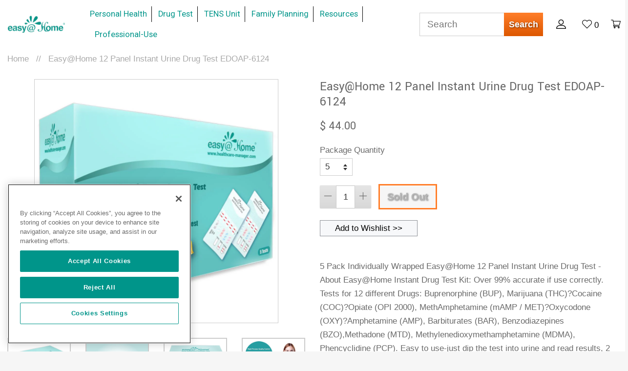

--- FILE ---
content_type: text/html; charset=utf-8
request_url: https://healthcare-manager.com/products/easy-home-individual-12-panel-urine-drug-test-kit-edoap-6124
body_size: 30514
content:
<!doctype html>
<!--[if lt IE 7]> <html class="no-js lt-ie9 lt-ie8 lt-ie7" lang="en"> <![endif]-->
<!--[if IE 7]> <html class="no-js lt-ie9 lt-ie8" lang="en"> <![endif]-->
<!--[if IE 8]> <html class="no-js lt-ie9" lang="en"> <![endif]-->
<!--[if IE 9 ]> <html class="ie9 no-js"> <![endif]-->
<!-- [if (gt IE 9)|!(IE)]><! -->

<html class="no-js">
  <!-- <![endif] -->
  <head>

    <!-- OneTrust Cookies Consent Notice start for healthcare-manager.com -->
    <script src="https://cdn.cookielaw.org/scripttemplates/otSDKStub.js"  type="text/javascript" charset="UTF-8" data-domain-script="b1b01753-cc83-4d55-8d9c-9e6b77f60ecd" ></script>
    <script type="text/javascript">
    function OptanonWrapper() { }
    </script>
    <!-- OneTrust Cookies Consent Notice end for healthcare-manager.com -->

<!--     <script type="text/javascript" src="https://ebce58fd453deba0a922-f5ba9a021f2b273b684842b14d5c572e.ssl.cf1.rackcdn.com/js/experiments.min.js"></script><script type="text/javascript">Experimentor.launch("{\"e1BVUmDSTCOxzEvTL56QfQ\":{\"id\":\"e1BVUmDSTCOxzEvTL56QfQ\",\"target\":\"re::\\\/\\\\\\\/products\\\\\\\/\\\/i\",\"variations\":[[{\"target\":\"div#ProductSection \u003e div.product-single__related-products \u003e div.section-header.section-header--medium \u003e h2.section-header__title.banner.caps\",\"css\":{\"color\":\"\",\"background-color\":\"\"},\"hide\":false,\"content\":\"More Products You Also Might Like\"}],[{\"target\":\"div#ProductSection \u003e div.product-single__related-products \u003e div.section-header.section-header--medium \u003e h2.section-header__title.banner.caps\",\"css\":{\"color\":\"\",\"background-color\":\"\"},\"hide\":false,\"content\":\"More Products You'll Love\"}]]}}");</script>
    <script type="text/javascript" src="https://ebce58fd453deba0a922-f5ba9a021f2b273b684842b14d5c572e.ssl.cf1.rackcdn.com/js/experiments.min.js"></script><script type="text/javascript">Experimentor.launch("{\"e1BVUmDSTCOxzEvTL56QfQ\":{\"id\":\"e1BVUmDSTCOxzEvTL56QfQ\",\"target\":\"re::\\\/\\\\\\\/products\\\\\\\/\\\/i\",\"variations\":[[{\"target\":\"div#ProductSection \u003e div.product-single__related-products \u003e div.section-header.section-header--medium \u003e h2.section-header__title.banner.caps\",\"css\":{\"color\":\"\",\"background-color\":\"\"},\"hide\":false,\"content\":\"More Products You Also Might Like\"}],[{\"target\":\"div#ProductSection \u003e div.product-single__related-products \u003e div.section-header.section-header--medium \u003e h2.section-header__title.banner.caps\",\"css\":{\"color\":\"\",\"background-color\":\"\"},\"hide\":false,\"content\":\"More Products You'll Love\"}]]}}");</script> -->
    <meta name="msvalidate.01" content="E5AF6A156E9C3D4DA0CAA32430A50D33">
    <!-- Google Optimize Page Hiding Flicker Reducer -->
    

    <!-- <meta name="google-site-verification" content="nvJez1yEW_n6UmF_s9-s8q8I0H4L1z4YIjRSQKhq4WA" /> -->

    <!-- Basic page needs ================================================== -->
    <meta charset="utf-8">
    <meta http-equiv="X-UA-Compatible" content="IE=edge,chrome=1">

    
      <link rel="shortcut icon" href="//healthcare-manager.com/cdn/shop/files/favicon_eah_green_32x32.png?v=1613514217" type="image/png">
    

    <!-- Title and description ================================================== -->
    <title>
      12 Panel Instant Urine Drug Test EDOAP #6124
      
      
    </title>

    
      <meta name="description" content="Tests for Marijuana, Cocaine, Opiates, Meth, Amphetamines, Oxys, Barbiturates, Benzos, Buprenorphine, MDMA, PCP, Methadone. Over 99% Accurate. FDA Approved.">
    

    <!-- Social meta ================================================== -->
    

  <meta property="og:type" content="product">
  <meta property="og:title" content="Easy@Home 12 Panel Instant Urine Drug Test EDOAP-6124">
  <meta property="og:url" content="https://healthcare-manager.com/products/easy-home-individual-12-panel-urine-drug-test-kit-edoap-6124">
  
  <meta property="og:image" content="http://healthcare-manager.com/cdn/shop/products/MP-10-6_pannel_0af415f9-cb18-4ecc-9f96-d1cf7729b0b1_grande.jpg?v=1591721286">
  <meta property="og:image:secure_url" content="https://healthcare-manager.com/cdn/shop/products/MP-10-6_pannel_0af415f9-cb18-4ecc-9f96-d1cf7729b0b1_grande.jpg?v=1591721286">
  
  <meta property="og:image" content="http://healthcare-manager.com/cdn/shop/products/icon_drug-01_004_bb1401bf-1760-466c-a384-601abf015fd5_grande.jpg?v=1591721286">
  <meta property="og:image:secure_url" content="https://healthcare-manager.com/cdn/shop/products/icon_drug-01_004_bb1401bf-1760-466c-a384-601abf015fd5_grande.jpg?v=1591721286">
  
  <meta property="og:image" content="http://healthcare-manager.com/cdn/shop/products/drug-test-easy-home-12-panel-instant-urine-drug-test-edoap-6124-1_grande.jpg?v=1591721286">
  <meta property="og:image:secure_url" content="https://healthcare-manager.com/cdn/shop/products/drug-test-easy-home-12-panel-instant-urine-drug-test-edoap-6124-1_grande.jpg?v=1591721286">
  
  <meta property="og:price:amount" content="43.95">
  <meta property="og:price:currency" content="USD">



  <meta property="og:description" content="Tests for Marijuana, Cocaine, Opiates, Meth, Amphetamines, Oxys, Barbiturates, Benzos, Buprenorphine, MDMA, PCP, Methadone. Over 99% Accurate. FDA Approved.">


<meta property="og:site_name" content="healthcare-manager.com">


  <meta name="twitter:card" content="summary">



  <meta name="twitter:title" content="Easy@Home 12 Panel Instant Urine Drug Test EDOAP-6124">
  <meta name="twitter:description" content=" 

5 Pack Individually Wrapped Easy@Home 12 Panel Instant Urine Drug Test - About Easy@Home Instant Drug Test Kit: Over 99% accurate if use correctly. Tests for 12 different Drugs: Buprenorphine (BUP)">



    <!-- Helpers ================================================== -->
    <link rel="canonical" href="https://healthcare-manager.com/products/easy-home-individual-12-panel-urine-drug-test-kit-edoap-6124">
    
    <link rel="preconnect" href="//cdn.shopify.com" crossorigin>
    <link rel="preconnect" href="//fonts.gstatic.com" crossorigin>
    <meta name="viewport" content="width=device-width,initial-scale=1">
    <meta name="theme-color" content="#ff7e2a">

    <!-- CSS ================================================== -->
    <link href="//healthcare-manager.com/cdn/shop/t/73/assets/timber.scss.css?v=94452054252073308341696030713" rel="stylesheet" type="text/css" media="all" />
    <link href="//healthcare-manager.com/cdn/shop/t/73/assets/theme.scss.css?v=91891378990967370281696030713" rel="stylesheet" type="text/css" media="all" />
    
    
    <link href="//healthcare-manager.com/cdn/shop/t/73/assets/slick-theme.min.css?v=68341434104583048881703081621" rel="stylesheet" type="text/css" media="all" />
    
    <link href="//healthcare-manager.com/cdn/shop/t/73/assets/slick.min.css?v=165447872124351782091703081647" rel="stylesheet" type="text/css" media="all" />
    <link href="//healthcare-manager.com/cdn/shop/t/73/assets/owl.carousel.min.css?v=136298078436227982051703080941" rel="stylesheet" type="text/css" media="all" />
    <link href="//healthcare-manager.com/cdn/shop/t/73/assets/owl.theme.default.min.css?v=67016876173013437971703080903" rel="stylesheet" type="text/css" media="all" />

    

  
    
    
    <link href="//fonts.googleapis.com/css?family=Yantramanav:100,400" rel="stylesheet" type="text/css" media="all" />
  



    <link href="https://fonts.googleapis.com/css?family=Roboto|Work+Sans" rel="stylesheet">

    <script>
      window.theme = window.theme || {};

      var theme = {
        strings: {
          zoomClose: "Close (Esc)",
          zoomPrev: "Previous (Left arrow key)",
          zoomNext: "Next (Right arrow key)"
        },
        settings: {
          // Adding some settings to allow the editor to update correctly when they are changed
          themeBgImage: false,
          customBgImage: '',
          enableWideLayout: true,
          typeAccentTransform: false,
          typeAccentSpacing: false,
          baseFontSize: '17px',
          headerBaseFontSize: '26px',
          accentFontSize: '20px'
        },
        moneyFormat: "$ {{amount}}"
      }
    </script>

    <!-- Font Awesome -->
    <script
      defer
      src="https://pro.fontawesome.com/releases/v5.0.13/js/all.js"
      integrity="sha384-d84LGg2pm9KhR4mCAs3N29GQ4OYNy+K+FBHX8WhimHpPm86c839++MDABegrZ3gn"
      crossorigin="anonymous"
    ></script>

    <!-- Header hook for plugins ================================================== -->
    <script>window.performance && window.performance.mark && window.performance.mark('shopify.content_for_header.start');</script><meta id="shopify-digital-wallet" name="shopify-digital-wallet" content="/5799417/digital_wallets/dialog">
<meta name="shopify-checkout-api-token" content="76a48f9406f1aaf69e345423a22b9f55">
<meta id="in-context-paypal-metadata" data-shop-id="5799417" data-venmo-supported="true" data-environment="production" data-locale="en_US" data-paypal-v4="true" data-currency="USD">
<link rel="alternate" hreflang="x-default" href="https://healthcare-manager.com/products/easy-home-individual-12-panel-urine-drug-test-kit-edoap-6124">
<link rel="alternate" hreflang="en-US" href="https://healthcare-manager.com/products/easy-home-individual-12-panel-urine-drug-test-kit-edoap-6124">
<link rel="alternate" hreflang="de-US" href="https://healthcare-manager.com/de/products/easy-home-individual-12-panel-urine-drug-test-kit-edoap-6124">
<link rel="alternate" hreflang="es-US" href="https://healthcare-manager.com/es/products/easy-home-individual-12-panel-urine-drug-test-kit-edoap-6124">
<link rel="alternate" hreflang="fr-US" href="https://healthcare-manager.com/fr/products/easy-home-individual-12-panel-urine-drug-test-kit-edoap-6124">
<link rel="alternate" hreflang="it-US" href="https://healthcare-manager.com/it/products/easy-home-individual-12-panel-urine-drug-test-kit-edoap-6124">
<link rel="alternate" type="application/json+oembed" href="https://healthcare-manager.com/products/easy-home-individual-12-panel-urine-drug-test-kit-edoap-6124.oembed">
<script async="async" src="/checkouts/internal/preloads.js?locale=en-US"></script>
<script id="shopify-features" type="application/json">{"accessToken":"76a48f9406f1aaf69e345423a22b9f55","betas":["rich-media-storefront-analytics"],"domain":"healthcare-manager.com","predictiveSearch":true,"shopId":5799417,"locale":"en"}</script>
<script>var Shopify = Shopify || {};
Shopify.shop = "healthcare-manager-com.myshopify.com";
Shopify.locale = "en";
Shopify.currency = {"active":"USD","rate":"1.0"};
Shopify.country = "US";
Shopify.theme = {"name":"FTC Notice","id":131959455924,"schema_name":"Minimal","schema_version":"1.0","theme_store_id":null,"role":"main"};
Shopify.theme.handle = "null";
Shopify.theme.style = {"id":null,"handle":null};
Shopify.cdnHost = "healthcare-manager.com/cdn";
Shopify.routes = Shopify.routes || {};
Shopify.routes.root = "/";</script>
<script type="module">!function(o){(o.Shopify=o.Shopify||{}).modules=!0}(window);</script>
<script>!function(o){function n(){var o=[];function n(){o.push(Array.prototype.slice.apply(arguments))}return n.q=o,n}var t=o.Shopify=o.Shopify||{};t.loadFeatures=n(),t.autoloadFeatures=n()}(window);</script>
<script id="shop-js-analytics" type="application/json">{"pageType":"product"}</script>
<script defer="defer" async type="module" src="//healthcare-manager.com/cdn/shopifycloud/shop-js/modules/v2/client.init-shop-cart-sync_IZsNAliE.en.esm.js"></script>
<script defer="defer" async type="module" src="//healthcare-manager.com/cdn/shopifycloud/shop-js/modules/v2/chunk.common_0OUaOowp.esm.js"></script>
<script type="module">
  await import("//healthcare-manager.com/cdn/shopifycloud/shop-js/modules/v2/client.init-shop-cart-sync_IZsNAliE.en.esm.js");
await import("//healthcare-manager.com/cdn/shopifycloud/shop-js/modules/v2/chunk.common_0OUaOowp.esm.js");

  window.Shopify.SignInWithShop?.initShopCartSync?.({"fedCMEnabled":true,"windoidEnabled":true});

</script>
<script id="__st">var __st={"a":5799417,"offset":-21600,"reqid":"acdfef0e-aa1d-4876-b2c3-1081075fe8a4-1768385759","pageurl":"healthcare-manager.com\/products\/easy-home-individual-12-panel-urine-drug-test-kit-edoap-6124","u":"b45d09592e79","p":"product","rtyp":"product","rid":5503803782};</script>
<script>window.ShopifyPaypalV4VisibilityTracking = true;</script>
<script id="captcha-bootstrap">!function(){'use strict';const t='contact',e='account',n='new_comment',o=[[t,t],['blogs',n],['comments',n],[t,'customer']],c=[[e,'customer_login'],[e,'guest_login'],[e,'recover_customer_password'],[e,'create_customer']],r=t=>t.map((([t,e])=>`form[action*='/${t}']:not([data-nocaptcha='true']) input[name='form_type'][value='${e}']`)).join(','),a=t=>()=>t?[...document.querySelectorAll(t)].map((t=>t.form)):[];function s(){const t=[...o],e=r(t);return a(e)}const i='password',u='form_key',d=['recaptcha-v3-token','g-recaptcha-response','h-captcha-response',i],f=()=>{try{return window.sessionStorage}catch{return}},m='__shopify_v',_=t=>t.elements[u];function p(t,e,n=!1){try{const o=window.sessionStorage,c=JSON.parse(o.getItem(e)),{data:r}=function(t){const{data:e,action:n}=t;return t[m]||n?{data:e,action:n}:{data:t,action:n}}(c);for(const[e,n]of Object.entries(r))t.elements[e]&&(t.elements[e].value=n);n&&o.removeItem(e)}catch(o){console.error('form repopulation failed',{error:o})}}const l='form_type',E='cptcha';function T(t){t.dataset[E]=!0}const w=window,h=w.document,L='Shopify',v='ce_forms',y='captcha';let A=!1;((t,e)=>{const n=(g='f06e6c50-85a8-45c8-87d0-21a2b65856fe',I='https://cdn.shopify.com/shopifycloud/storefront-forms-hcaptcha/ce_storefront_forms_captcha_hcaptcha.v1.5.2.iife.js',D={infoText:'Protected by hCaptcha',privacyText:'Privacy',termsText:'Terms'},(t,e,n)=>{const o=w[L][v],c=o.bindForm;if(c)return c(t,g,e,D).then(n);var r;o.q.push([[t,g,e,D],n]),r=I,A||(h.body.append(Object.assign(h.createElement('script'),{id:'captcha-provider',async:!0,src:r})),A=!0)});var g,I,D;w[L]=w[L]||{},w[L][v]=w[L][v]||{},w[L][v].q=[],w[L][y]=w[L][y]||{},w[L][y].protect=function(t,e){n(t,void 0,e),T(t)},Object.freeze(w[L][y]),function(t,e,n,w,h,L){const[v,y,A,g]=function(t,e,n){const i=e?o:[],u=t?c:[],d=[...i,...u],f=r(d),m=r(i),_=r(d.filter((([t,e])=>n.includes(e))));return[a(f),a(m),a(_),s()]}(w,h,L),I=t=>{const e=t.target;return e instanceof HTMLFormElement?e:e&&e.form},D=t=>v().includes(t);t.addEventListener('submit',(t=>{const e=I(t);if(!e)return;const n=D(e)&&!e.dataset.hcaptchaBound&&!e.dataset.recaptchaBound,o=_(e),c=g().includes(e)&&(!o||!o.value);(n||c)&&t.preventDefault(),c&&!n&&(function(t){try{if(!f())return;!function(t){const e=f();if(!e)return;const n=_(t);if(!n)return;const o=n.value;o&&e.removeItem(o)}(t);const e=Array.from(Array(32),(()=>Math.random().toString(36)[2])).join('');!function(t,e){_(t)||t.append(Object.assign(document.createElement('input'),{type:'hidden',name:u})),t.elements[u].value=e}(t,e),function(t,e){const n=f();if(!n)return;const o=[...t.querySelectorAll(`input[type='${i}']`)].map((({name:t})=>t)),c=[...d,...o],r={};for(const[a,s]of new FormData(t).entries())c.includes(a)||(r[a]=s);n.setItem(e,JSON.stringify({[m]:1,action:t.action,data:r}))}(t,e)}catch(e){console.error('failed to persist form',e)}}(e),e.submit())}));const S=(t,e)=>{t&&!t.dataset[E]&&(n(t,e.some((e=>e===t))),T(t))};for(const o of['focusin','change'])t.addEventListener(o,(t=>{const e=I(t);D(e)&&S(e,y())}));const B=e.get('form_key'),M=e.get(l),P=B&&M;t.addEventListener('DOMContentLoaded',(()=>{const t=y();if(P)for(const e of t)e.elements[l].value===M&&p(e,B);[...new Set([...A(),...v().filter((t=>'true'===t.dataset.shopifyCaptcha))])].forEach((e=>S(e,t)))}))}(h,new URLSearchParams(w.location.search),n,t,e,['guest_login'])})(!0,!0)}();</script>
<script integrity="sha256-4kQ18oKyAcykRKYeNunJcIwy7WH5gtpwJnB7kiuLZ1E=" data-source-attribution="shopify.loadfeatures" defer="defer" src="//healthcare-manager.com/cdn/shopifycloud/storefront/assets/storefront/load_feature-a0a9edcb.js" crossorigin="anonymous"></script>
<script data-source-attribution="shopify.dynamic_checkout.dynamic.init">var Shopify=Shopify||{};Shopify.PaymentButton=Shopify.PaymentButton||{isStorefrontPortableWallets:!0,init:function(){window.Shopify.PaymentButton.init=function(){};var t=document.createElement("script");t.src="https://healthcare-manager.com/cdn/shopifycloud/portable-wallets/latest/portable-wallets.en.js",t.type="module",document.head.appendChild(t)}};
</script>
<script data-source-attribution="shopify.dynamic_checkout.buyer_consent">
  function portableWalletsHideBuyerConsent(e){var t=document.getElementById("shopify-buyer-consent"),n=document.getElementById("shopify-subscription-policy-button");t&&n&&(t.classList.add("hidden"),t.setAttribute("aria-hidden","true"),n.removeEventListener("click",e))}function portableWalletsShowBuyerConsent(e){var t=document.getElementById("shopify-buyer-consent"),n=document.getElementById("shopify-subscription-policy-button");t&&n&&(t.classList.remove("hidden"),t.removeAttribute("aria-hidden"),n.addEventListener("click",e))}window.Shopify?.PaymentButton&&(window.Shopify.PaymentButton.hideBuyerConsent=portableWalletsHideBuyerConsent,window.Shopify.PaymentButton.showBuyerConsent=portableWalletsShowBuyerConsent);
</script>
<script data-source-attribution="shopify.dynamic_checkout.cart.bootstrap">document.addEventListener("DOMContentLoaded",(function(){function t(){return document.querySelector("shopify-accelerated-checkout-cart, shopify-accelerated-checkout")}if(t())Shopify.PaymentButton.init();else{new MutationObserver((function(e,n){t()&&(Shopify.PaymentButton.init(),n.disconnect())})).observe(document.body,{childList:!0,subtree:!0})}}));
</script>
<link id="shopify-accelerated-checkout-styles" rel="stylesheet" media="screen" href="https://healthcare-manager.com/cdn/shopifycloud/portable-wallets/latest/accelerated-checkout-backwards-compat.css" crossorigin="anonymous">
<style id="shopify-accelerated-checkout-cart">
        #shopify-buyer-consent {
  margin-top: 1em;
  display: inline-block;
  width: 100%;
}

#shopify-buyer-consent.hidden {
  display: none;
}

#shopify-subscription-policy-button {
  background: none;
  border: none;
  padding: 0;
  text-decoration: underline;
  font-size: inherit;
  cursor: pointer;
}

#shopify-subscription-policy-button::before {
  box-shadow: none;
}

      </style>

<script>window.performance && window.performance.mark && window.performance.mark('shopify.content_for_header.end');</script>

    

<!--[if lt IE 9]>
<script src="//cdnjs.cloudflare.com/ajax/libs/html5shiv/3.7.2/html5shiv.min.js" type="text/javascript"></script>
<link href="//healthcare-manager.com/cdn/shop/t/73/assets/respond-proxy.html" id="respond-proxy" rel="respond-proxy" />
<link href="//healthcare-manager.com/search?q=53428ec8c7f0ee36b62382be53d7cc93" id="respond-redirect" rel="respond-redirect" />
<script src="//healthcare-manager.com/search?q=53428ec8c7f0ee36b62382be53d7cc93" type="text/javascript"></script>
<![endif]-->


    <script src="//ajax.googleapis.com/ajax/libs/jquery/2.2.3/jquery.min.js" type="text/javascript"></script>
    
    <script src="//healthcare-manager.com/cdn/shop/t/73/assets/slick.min.js?v=98726548020888685741703081702"></script>
    <script src="//healthcare-manager.com/cdn/shop/t/73/assets/owl.carousel.min.js?v=61509225380298375311703080967" defer></script>

    
    

    

    <!-- <meta name="google-site-verification" content="tqciIlJzFPdmYCIqrC08qzITEaubd_9RE98HrZTXaXA" /> -->


    


    
  <link href="https://monorail-edge.shopifysvc.com" rel="dns-prefetch">
<script>(function(){if ("sendBeacon" in navigator && "performance" in window) {try {var session_token_from_headers = performance.getEntriesByType('navigation')[0].serverTiming.find(x => x.name == '_s').description;} catch {var session_token_from_headers = undefined;}var session_cookie_matches = document.cookie.match(/_shopify_s=([^;]*)/);var session_token_from_cookie = session_cookie_matches && session_cookie_matches.length === 2 ? session_cookie_matches[1] : "";var session_token = session_token_from_headers || session_token_from_cookie || "";function handle_abandonment_event(e) {var entries = performance.getEntries().filter(function(entry) {return /monorail-edge.shopifysvc.com/.test(entry.name);});if (!window.abandonment_tracked && entries.length === 0) {window.abandonment_tracked = true;var currentMs = Date.now();var navigation_start = performance.timing.navigationStart;var payload = {shop_id: 5799417,url: window.location.href,navigation_start,duration: currentMs - navigation_start,session_token,page_type: "product"};window.navigator.sendBeacon("https://monorail-edge.shopifysvc.com/v1/produce", JSON.stringify({schema_id: "online_store_buyer_site_abandonment/1.1",payload: payload,metadata: {event_created_at_ms: currentMs,event_sent_at_ms: currentMs}}));}}window.addEventListener('pagehide', handle_abandonment_event);}}());</script>
<script id="web-pixels-manager-setup">(function e(e,d,r,n,o){if(void 0===o&&(o={}),!Boolean(null===(a=null===(i=window.Shopify)||void 0===i?void 0:i.analytics)||void 0===a?void 0:a.replayQueue)){var i,a;window.Shopify=window.Shopify||{};var t=window.Shopify;t.analytics=t.analytics||{};var s=t.analytics;s.replayQueue=[],s.publish=function(e,d,r){return s.replayQueue.push([e,d,r]),!0};try{self.performance.mark("wpm:start")}catch(e){}var l=function(){var e={modern:/Edge?\/(1{2}[4-9]|1[2-9]\d|[2-9]\d{2}|\d{4,})\.\d+(\.\d+|)|Firefox\/(1{2}[4-9]|1[2-9]\d|[2-9]\d{2}|\d{4,})\.\d+(\.\d+|)|Chrom(ium|e)\/(9{2}|\d{3,})\.\d+(\.\d+|)|(Maci|X1{2}).+ Version\/(15\.\d+|(1[6-9]|[2-9]\d|\d{3,})\.\d+)([,.]\d+|)( \(\w+\)|)( Mobile\/\w+|) Safari\/|Chrome.+OPR\/(9{2}|\d{3,})\.\d+\.\d+|(CPU[ +]OS|iPhone[ +]OS|CPU[ +]iPhone|CPU IPhone OS|CPU iPad OS)[ +]+(15[._]\d+|(1[6-9]|[2-9]\d|\d{3,})[._]\d+)([._]\d+|)|Android:?[ /-](13[3-9]|1[4-9]\d|[2-9]\d{2}|\d{4,})(\.\d+|)(\.\d+|)|Android.+Firefox\/(13[5-9]|1[4-9]\d|[2-9]\d{2}|\d{4,})\.\d+(\.\d+|)|Android.+Chrom(ium|e)\/(13[3-9]|1[4-9]\d|[2-9]\d{2}|\d{4,})\.\d+(\.\d+|)|SamsungBrowser\/([2-9]\d|\d{3,})\.\d+/,legacy:/Edge?\/(1[6-9]|[2-9]\d|\d{3,})\.\d+(\.\d+|)|Firefox\/(5[4-9]|[6-9]\d|\d{3,})\.\d+(\.\d+|)|Chrom(ium|e)\/(5[1-9]|[6-9]\d|\d{3,})\.\d+(\.\d+|)([\d.]+$|.*Safari\/(?![\d.]+ Edge\/[\d.]+$))|(Maci|X1{2}).+ Version\/(10\.\d+|(1[1-9]|[2-9]\d|\d{3,})\.\d+)([,.]\d+|)( \(\w+\)|)( Mobile\/\w+|) Safari\/|Chrome.+OPR\/(3[89]|[4-9]\d|\d{3,})\.\d+\.\d+|(CPU[ +]OS|iPhone[ +]OS|CPU[ +]iPhone|CPU IPhone OS|CPU iPad OS)[ +]+(10[._]\d+|(1[1-9]|[2-9]\d|\d{3,})[._]\d+)([._]\d+|)|Android:?[ /-](13[3-9]|1[4-9]\d|[2-9]\d{2}|\d{4,})(\.\d+|)(\.\d+|)|Mobile Safari.+OPR\/([89]\d|\d{3,})\.\d+\.\d+|Android.+Firefox\/(13[5-9]|1[4-9]\d|[2-9]\d{2}|\d{4,})\.\d+(\.\d+|)|Android.+Chrom(ium|e)\/(13[3-9]|1[4-9]\d|[2-9]\d{2}|\d{4,})\.\d+(\.\d+|)|Android.+(UC? ?Browser|UCWEB|U3)[ /]?(15\.([5-9]|\d{2,})|(1[6-9]|[2-9]\d|\d{3,})\.\d+)\.\d+|SamsungBrowser\/(5\.\d+|([6-9]|\d{2,})\.\d+)|Android.+MQ{2}Browser\/(14(\.(9|\d{2,})|)|(1[5-9]|[2-9]\d|\d{3,})(\.\d+|))(\.\d+|)|K[Aa][Ii]OS\/(3\.\d+|([4-9]|\d{2,})\.\d+)(\.\d+|)/},d=e.modern,r=e.legacy,n=navigator.userAgent;return n.match(d)?"modern":n.match(r)?"legacy":"unknown"}(),u="modern"===l?"modern":"legacy",c=(null!=n?n:{modern:"",legacy:""})[u],f=function(e){return[e.baseUrl,"/wpm","/b",e.hashVersion,"modern"===e.buildTarget?"m":"l",".js"].join("")}({baseUrl:d,hashVersion:r,buildTarget:u}),m=function(e){var d=e.version,r=e.bundleTarget,n=e.surface,o=e.pageUrl,i=e.monorailEndpoint;return{emit:function(e){var a=e.status,t=e.errorMsg,s=(new Date).getTime(),l=JSON.stringify({metadata:{event_sent_at_ms:s},events:[{schema_id:"web_pixels_manager_load/3.1",payload:{version:d,bundle_target:r,page_url:o,status:a,surface:n,error_msg:t},metadata:{event_created_at_ms:s}}]});if(!i)return console&&console.warn&&console.warn("[Web Pixels Manager] No Monorail endpoint provided, skipping logging."),!1;try{return self.navigator.sendBeacon.bind(self.navigator)(i,l)}catch(e){}var u=new XMLHttpRequest;try{return u.open("POST",i,!0),u.setRequestHeader("Content-Type","text/plain"),u.send(l),!0}catch(e){return console&&console.warn&&console.warn("[Web Pixels Manager] Got an unhandled error while logging to Monorail."),!1}}}}({version:r,bundleTarget:l,surface:e.surface,pageUrl:self.location.href,monorailEndpoint:e.monorailEndpoint});try{o.browserTarget=l,function(e){var d=e.src,r=e.async,n=void 0===r||r,o=e.onload,i=e.onerror,a=e.sri,t=e.scriptDataAttributes,s=void 0===t?{}:t,l=document.createElement("script"),u=document.querySelector("head"),c=document.querySelector("body");if(l.async=n,l.src=d,a&&(l.integrity=a,l.crossOrigin="anonymous"),s)for(var f in s)if(Object.prototype.hasOwnProperty.call(s,f))try{l.dataset[f]=s[f]}catch(e){}if(o&&l.addEventListener("load",o),i&&l.addEventListener("error",i),u)u.appendChild(l);else{if(!c)throw new Error("Did not find a head or body element to append the script");c.appendChild(l)}}({src:f,async:!0,onload:function(){if(!function(){var e,d;return Boolean(null===(d=null===(e=window.Shopify)||void 0===e?void 0:e.analytics)||void 0===d?void 0:d.initialized)}()){var d=window.webPixelsManager.init(e)||void 0;if(d){var r=window.Shopify.analytics;r.replayQueue.forEach((function(e){var r=e[0],n=e[1],o=e[2];d.publishCustomEvent(r,n,o)})),r.replayQueue=[],r.publish=d.publishCustomEvent,r.visitor=d.visitor,r.initialized=!0}}},onerror:function(){return m.emit({status:"failed",errorMsg:"".concat(f," has failed to load")})},sri:function(e){var d=/^sha384-[A-Za-z0-9+/=]+$/;return"string"==typeof e&&d.test(e)}(c)?c:"",scriptDataAttributes:o}),m.emit({status:"loading"})}catch(e){m.emit({status:"failed",errorMsg:(null==e?void 0:e.message)||"Unknown error"})}}})({shopId: 5799417,storefrontBaseUrl: "https://healthcare-manager.com",extensionsBaseUrl: "https://extensions.shopifycdn.com/cdn/shopifycloud/web-pixels-manager",monorailEndpoint: "https://monorail-edge.shopifysvc.com/unstable/produce_batch",surface: "storefront-renderer",enabledBetaFlags: ["2dca8a86","a0d5f9d2"],webPixelsConfigList: [{"id":"shopify-app-pixel","configuration":"{}","eventPayloadVersion":"v1","runtimeContext":"STRICT","scriptVersion":"0450","apiClientId":"shopify-pixel","type":"APP","privacyPurposes":["ANALYTICS","MARKETING"]},{"id":"shopify-custom-pixel","eventPayloadVersion":"v1","runtimeContext":"LAX","scriptVersion":"0450","apiClientId":"shopify-pixel","type":"CUSTOM","privacyPurposes":["ANALYTICS","MARKETING"]}],isMerchantRequest: false,initData: {"shop":{"name":"healthcare-manager.com","paymentSettings":{"currencyCode":"USD"},"myshopifyDomain":"healthcare-manager-com.myshopify.com","countryCode":"US","storefrontUrl":"https:\/\/healthcare-manager.com"},"customer":null,"cart":null,"checkout":null,"productVariants":[{"price":{"amount":44.0,"currencyCode":"USD"},"product":{"title":"Easy@Home 12 Panel Instant Urine Drug Test EDOAP-6124","vendor":"Easy@Home","id":"5503803782","untranslatedTitle":"Easy@Home 12 Panel Instant Urine Drug Test EDOAP-6124","url":"\/products\/easy-home-individual-12-panel-urine-drug-test-kit-edoap-6124","type":"Drug Test"},"id":"17205953542","image":{"src":"\/\/healthcare-manager.com\/cdn\/shop\/products\/drug-test-easy-home-12-panel-instant-urine-drug-test-edoap-6124-4.jpg?v=1591721307"},"sku":"EDOAP-6124:5","title":"5","untranslatedTitle":"5"},{"price":{"amount":43.95,"currencyCode":"USD"},"product":{"title":"Easy@Home 12 Panel Instant Urine Drug Test EDOAP-6124","vendor":"Easy@Home","id":"5503803782","untranslatedTitle":"Easy@Home 12 Panel Instant Urine Drug Test EDOAP-6124","url":"\/products\/easy-home-individual-12-panel-urine-drug-test-kit-edoap-6124","type":"Drug Test"},"id":"17206283206","image":{"src":"\/\/healthcare-manager.com\/cdn\/shop\/products\/drug-test-easy-home-12-panel-instant-urine-drug-test-edoap-6124-1.jpg?v=1591721286"},"sku":"EDOAP-6124:10","title":"10","untranslatedTitle":"10"},{"price":{"amount":65.5,"currencyCode":"USD"},"product":{"title":"Easy@Home 12 Panel Instant Urine Drug Test EDOAP-6124","vendor":"Easy@Home","id":"5503803782","untranslatedTitle":"Easy@Home 12 Panel Instant Urine Drug Test EDOAP-6124","url":"\/products\/easy-home-individual-12-panel-urine-drug-test-kit-edoap-6124","type":"Drug Test"},"id":"17206283270","image":{"src":"\/\/healthcare-manager.com\/cdn\/shop\/products\/drug-test-easy-home-12-panel-instant-urine-drug-test-edoap-6124-5.jpg?v=1591721307"},"sku":"EDOAP-6124:15","title":"15","untranslatedTitle":"15"},{"price":{"amount":93.75,"currencyCode":"USD"},"product":{"title":"Easy@Home 12 Panel Instant Urine Drug Test EDOAP-6124","vendor":"Easy@Home","id":"5503803782","untranslatedTitle":"Easy@Home 12 Panel Instant Urine Drug Test EDOAP-6124","url":"\/products\/easy-home-individual-12-panel-urine-drug-test-kit-edoap-6124","type":"Drug Test"},"id":"17206283334","image":{"src":"\/\/healthcare-manager.com\/cdn\/shop\/products\/drug-test-easy-home-12-panel-instant-urine-drug-test-edoap-6124-6.jpg?v=1591721307"},"sku":"EDOAP-6124:25","title":"25","untranslatedTitle":"25"},{"price":{"amount":176.95,"currencyCode":"USD"},"product":{"title":"Easy@Home 12 Panel Instant Urine Drug Test EDOAP-6124","vendor":"Easy@Home","id":"5503803782","untranslatedTitle":"Easy@Home 12 Panel Instant Urine Drug Test EDOAP-6124","url":"\/products\/easy-home-individual-12-panel-urine-drug-test-kit-edoap-6124","type":"Drug Test"},"id":"17206283398","image":{"src":"\/\/healthcare-manager.com\/cdn\/shop\/products\/drug-test-easy-home-12-panel-instant-urine-drug-test-edoap-6124-6.jpg?v=1591721307"},"sku":"EDOAP-6124:50","title":"50","untranslatedTitle":"50"},{"price":{"amount":336.85,"currencyCode":"USD"},"product":{"title":"Easy@Home 12 Panel Instant Urine Drug Test EDOAP-6124","vendor":"Easy@Home","id":"5503803782","untranslatedTitle":"Easy@Home 12 Panel Instant Urine Drug Test EDOAP-6124","url":"\/products\/easy-home-individual-12-panel-urine-drug-test-kit-edoap-6124","type":"Drug Test"},"id":"17206283462","image":{"src":"\/\/healthcare-manager.com\/cdn\/shop\/products\/drug-test-easy-home-12-panel-instant-urine-drug-test-edoap-6124-6.jpg?v=1591721307"},"sku":"EDOAP-6124:100","title":"100","untranslatedTitle":"100"},{"price":{"amount":635.5,"currencyCode":"USD"},"product":{"title":"Easy@Home 12 Panel Instant Urine Drug Test EDOAP-6124","vendor":"Easy@Home","id":"5503803782","untranslatedTitle":"Easy@Home 12 Panel Instant Urine Drug Test EDOAP-6124","url":"\/products\/easy-home-individual-12-panel-urine-drug-test-kit-edoap-6124","type":"Drug Test"},"id":"17206283526","image":{"src":"\/\/healthcare-manager.com\/cdn\/shop\/products\/drug-test-easy-home-12-panel-instant-urine-drug-test-edoap-6124-6.jpg?v=1591721307"},"sku":"EDOAP-6124:200","title":"200","untranslatedTitle":"200"}],"purchasingCompany":null},},"https://healthcare-manager.com/cdn","7cecd0b6w90c54c6cpe92089d5m57a67346",{"modern":"","legacy":""},{"shopId":"5799417","storefrontBaseUrl":"https:\/\/healthcare-manager.com","extensionBaseUrl":"https:\/\/extensions.shopifycdn.com\/cdn\/shopifycloud\/web-pixels-manager","surface":"storefront-renderer","enabledBetaFlags":"[\"2dca8a86\", \"a0d5f9d2\"]","isMerchantRequest":"false","hashVersion":"7cecd0b6w90c54c6cpe92089d5m57a67346","publish":"custom","events":"[[\"page_viewed\",{}],[\"product_viewed\",{\"productVariant\":{\"price\":{\"amount\":44.0,\"currencyCode\":\"USD\"},\"product\":{\"title\":\"Easy@Home 12 Panel Instant Urine Drug Test EDOAP-6124\",\"vendor\":\"Easy@Home\",\"id\":\"5503803782\",\"untranslatedTitle\":\"Easy@Home 12 Panel Instant Urine Drug Test EDOAP-6124\",\"url\":\"\/products\/easy-home-individual-12-panel-urine-drug-test-kit-edoap-6124\",\"type\":\"Drug Test\"},\"id\":\"17205953542\",\"image\":{\"src\":\"\/\/healthcare-manager.com\/cdn\/shop\/products\/drug-test-easy-home-12-panel-instant-urine-drug-test-edoap-6124-4.jpg?v=1591721307\"},\"sku\":\"EDOAP-6124:5\",\"title\":\"5\",\"untranslatedTitle\":\"5\"}}]]"});</script><script>
  window.ShopifyAnalytics = window.ShopifyAnalytics || {};
  window.ShopifyAnalytics.meta = window.ShopifyAnalytics.meta || {};
  window.ShopifyAnalytics.meta.currency = 'USD';
  var meta = {"product":{"id":5503803782,"gid":"gid:\/\/shopify\/Product\/5503803782","vendor":"Easy@Home","type":"Drug Test","handle":"easy-home-individual-12-panel-urine-drug-test-kit-edoap-6124","variants":[{"id":17205953542,"price":4400,"name":"Easy@Home 12 Panel Instant Urine Drug Test EDOAP-6124 - 5","public_title":"5","sku":"EDOAP-6124:5"},{"id":17206283206,"price":4395,"name":"Easy@Home 12 Panel Instant Urine Drug Test EDOAP-6124 - 10","public_title":"10","sku":"EDOAP-6124:10"},{"id":17206283270,"price":6550,"name":"Easy@Home 12 Panel Instant Urine Drug Test EDOAP-6124 - 15","public_title":"15","sku":"EDOAP-6124:15"},{"id":17206283334,"price":9375,"name":"Easy@Home 12 Panel Instant Urine Drug Test EDOAP-6124 - 25","public_title":"25","sku":"EDOAP-6124:25"},{"id":17206283398,"price":17695,"name":"Easy@Home 12 Panel Instant Urine Drug Test EDOAP-6124 - 50","public_title":"50","sku":"EDOAP-6124:50"},{"id":17206283462,"price":33685,"name":"Easy@Home 12 Panel Instant Urine Drug Test EDOAP-6124 - 100","public_title":"100","sku":"EDOAP-6124:100"},{"id":17206283526,"price":63550,"name":"Easy@Home 12 Panel Instant Urine Drug Test EDOAP-6124 - 200","public_title":"200","sku":"EDOAP-6124:200"}],"remote":false},"page":{"pageType":"product","resourceType":"product","resourceId":5503803782,"requestId":"acdfef0e-aa1d-4876-b2c3-1081075fe8a4-1768385759"}};
  for (var attr in meta) {
    window.ShopifyAnalytics.meta[attr] = meta[attr];
  }
</script>
<script class="analytics">
  (function () {
    var customDocumentWrite = function(content) {
      var jquery = null;

      if (window.jQuery) {
        jquery = window.jQuery;
      } else if (window.Checkout && window.Checkout.$) {
        jquery = window.Checkout.$;
      }

      if (jquery) {
        jquery('body').append(content);
      }
    };

    var hasLoggedConversion = function(token) {
      if (token) {
        return document.cookie.indexOf('loggedConversion=' + token) !== -1;
      }
      return false;
    }

    var setCookieIfConversion = function(token) {
      if (token) {
        var twoMonthsFromNow = new Date(Date.now());
        twoMonthsFromNow.setMonth(twoMonthsFromNow.getMonth() + 2);

        document.cookie = 'loggedConversion=' + token + '; expires=' + twoMonthsFromNow;
      }
    }

    var trekkie = window.ShopifyAnalytics.lib = window.trekkie = window.trekkie || [];
    if (trekkie.integrations) {
      return;
    }
    trekkie.methods = [
      'identify',
      'page',
      'ready',
      'track',
      'trackForm',
      'trackLink'
    ];
    trekkie.factory = function(method) {
      return function() {
        var args = Array.prototype.slice.call(arguments);
        args.unshift(method);
        trekkie.push(args);
        return trekkie;
      };
    };
    for (var i = 0; i < trekkie.methods.length; i++) {
      var key = trekkie.methods[i];
      trekkie[key] = trekkie.factory(key);
    }
    trekkie.load = function(config) {
      trekkie.config = config || {};
      trekkie.config.initialDocumentCookie = document.cookie;
      var first = document.getElementsByTagName('script')[0];
      var script = document.createElement('script');
      script.type = 'text/javascript';
      script.onerror = function(e) {
        var scriptFallback = document.createElement('script');
        scriptFallback.type = 'text/javascript';
        scriptFallback.onerror = function(error) {
                var Monorail = {
      produce: function produce(monorailDomain, schemaId, payload) {
        var currentMs = new Date().getTime();
        var event = {
          schema_id: schemaId,
          payload: payload,
          metadata: {
            event_created_at_ms: currentMs,
            event_sent_at_ms: currentMs
          }
        };
        return Monorail.sendRequest("https://" + monorailDomain + "/v1/produce", JSON.stringify(event));
      },
      sendRequest: function sendRequest(endpointUrl, payload) {
        // Try the sendBeacon API
        if (window && window.navigator && typeof window.navigator.sendBeacon === 'function' && typeof window.Blob === 'function' && !Monorail.isIos12()) {
          var blobData = new window.Blob([payload], {
            type: 'text/plain'
          });

          if (window.navigator.sendBeacon(endpointUrl, blobData)) {
            return true;
          } // sendBeacon was not successful

        } // XHR beacon

        var xhr = new XMLHttpRequest();

        try {
          xhr.open('POST', endpointUrl);
          xhr.setRequestHeader('Content-Type', 'text/plain');
          xhr.send(payload);
        } catch (e) {
          console.log(e);
        }

        return false;
      },
      isIos12: function isIos12() {
        return window.navigator.userAgent.lastIndexOf('iPhone; CPU iPhone OS 12_') !== -1 || window.navigator.userAgent.lastIndexOf('iPad; CPU OS 12_') !== -1;
      }
    };
    Monorail.produce('monorail-edge.shopifysvc.com',
      'trekkie_storefront_load_errors/1.1',
      {shop_id: 5799417,
      theme_id: 131959455924,
      app_name: "storefront",
      context_url: window.location.href,
      source_url: "//healthcare-manager.com/cdn/s/trekkie.storefront.55c6279c31a6628627b2ba1c5ff367020da294e2.min.js"});

        };
        scriptFallback.async = true;
        scriptFallback.src = '//healthcare-manager.com/cdn/s/trekkie.storefront.55c6279c31a6628627b2ba1c5ff367020da294e2.min.js';
        first.parentNode.insertBefore(scriptFallback, first);
      };
      script.async = true;
      script.src = '//healthcare-manager.com/cdn/s/trekkie.storefront.55c6279c31a6628627b2ba1c5ff367020da294e2.min.js';
      first.parentNode.insertBefore(script, first);
    };
    trekkie.load(
      {"Trekkie":{"appName":"storefront","development":false,"defaultAttributes":{"shopId":5799417,"isMerchantRequest":null,"themeId":131959455924,"themeCityHash":"7786465487070911619","contentLanguage":"en","currency":"USD"},"isServerSideCookieWritingEnabled":true,"monorailRegion":"shop_domain","enabledBetaFlags":["65f19447"]},"Session Attribution":{},"S2S":{"facebookCapiEnabled":false,"source":"trekkie-storefront-renderer","apiClientId":580111}}
    );

    var loaded = false;
    trekkie.ready(function() {
      if (loaded) return;
      loaded = true;

      window.ShopifyAnalytics.lib = window.trekkie;

      var originalDocumentWrite = document.write;
      document.write = customDocumentWrite;
      try { window.ShopifyAnalytics.merchantGoogleAnalytics.call(this); } catch(error) {};
      document.write = originalDocumentWrite;

      window.ShopifyAnalytics.lib.page(null,{"pageType":"product","resourceType":"product","resourceId":5503803782,"requestId":"acdfef0e-aa1d-4876-b2c3-1081075fe8a4-1768385759","shopifyEmitted":true});

      var match = window.location.pathname.match(/checkouts\/(.+)\/(thank_you|post_purchase)/)
      var token = match? match[1]: undefined;
      if (!hasLoggedConversion(token)) {
        setCookieIfConversion(token);
        window.ShopifyAnalytics.lib.track("Viewed Product",{"currency":"USD","variantId":17205953542,"productId":5503803782,"productGid":"gid:\/\/shopify\/Product\/5503803782","name":"Easy@Home 12 Panel Instant Urine Drug Test EDOAP-6124 - 5","price":"44.00","sku":"EDOAP-6124:5","brand":"Easy@Home","variant":"5","category":"Drug Test","nonInteraction":true,"remote":false},undefined,undefined,{"shopifyEmitted":true});
      window.ShopifyAnalytics.lib.track("monorail:\/\/trekkie_storefront_viewed_product\/1.1",{"currency":"USD","variantId":17205953542,"productId":5503803782,"productGid":"gid:\/\/shopify\/Product\/5503803782","name":"Easy@Home 12 Panel Instant Urine Drug Test EDOAP-6124 - 5","price":"44.00","sku":"EDOAP-6124:5","brand":"Easy@Home","variant":"5","category":"Drug Test","nonInteraction":true,"remote":false,"referer":"https:\/\/healthcare-manager.com\/products\/easy-home-individual-12-panel-urine-drug-test-kit-edoap-6124"});
      }
    });


        var eventsListenerScript = document.createElement('script');
        eventsListenerScript.async = true;
        eventsListenerScript.src = "//healthcare-manager.com/cdn/shopifycloud/storefront/assets/shop_events_listener-3da45d37.js";
        document.getElementsByTagName('head')[0].appendChild(eventsListenerScript);

})();</script>
<script
  defer
  src="https://healthcare-manager.com/cdn/shopifycloud/perf-kit/shopify-perf-kit-3.0.3.min.js"
  data-application="storefront-renderer"
  data-shop-id="5799417"
  data-render-region="gcp-us-central1"
  data-page-type="product"
  data-theme-instance-id="131959455924"
  data-theme-name="Minimal"
  data-theme-version="1.0"
  data-monorail-region="shop_domain"
  data-resource-timing-sampling-rate="10"
  data-shs="true"
  data-shs-beacon="true"
  data-shs-export-with-fetch="true"
  data-shs-logs-sample-rate="1"
  data-shs-beacon-endpoint="https://healthcare-manager.com/api/collect"
></script>
</head>
  <body
    id="12-panel-instant-urine-drug-test-edoap-6124"
    class="template-product template-"
  >


    <div id="shopify-section-announcement-bar" class="shopify-section">

<style>
  
</style>


</div>
    <div id="shopify-section-header" class="shopify-section"><style>
  .site-header__logo a {
      max-width: 265px;
  }
  @media only screen and (max-width: 1200px){
    [class^="flaticon-"]:before, [class*=" flaticon-"]:before,
  	[class^="flaticon-"]:after, [class*=" flaticon-"]:after {   
      font-family: Flaticon;
      font-size: 20px;
      font-style: normal;
      margin-left: 5px;
  	}

  
  }
</style>

<div class="header" data-section-id="header" data-section-type="header-section">
  <div class="header-bar">

    <div class="wrapper medium-down--hide">
      <div class="post-large--display-table">

        <div class="header-bar__right post-large--display-table-cell">

          

        </div>
      </div>
    </div>
  </div>

  <header class="site-header" role="banner">
    <div class="wrapper">
      <div class="grid--full">
        <div class="grid__item medium-down--one-whole">
 
        </div> <!-- .grid__item -->      
      </div> <!-- .grid--full -->
    </div> <!-- .wrapper -->
    <nav class="medium-down--hide">
      <div class="wrapper">
        <div class="grid--full">
           <div class="site-header__logo-wrap grid__item post-large--one-sixth">
            
              <div class="h1 site-header__logo" itemscope itemtype="http://schema.org/Organization">
            
              
                
                <a href="https://healthcare-manager.com" itemprop="url">
                  <img src="//healthcare-manager.com/cdn/shop/files/EasyHome_Logo_BlueGreen-2_265x.png?v=1614322495" alt="healthcare-manager.com" itemprop="logo">
                </a>
              
            
              </div>
                        
          </div> <!-- .site-header__logo-wrap -->
            <div class="grid__item post-large--four-sixths">
              

<ul class="site-nav" role="navigation" id="AccessibleNav">
  
    
    
    
      <li class="site-nav--has-dropdown" aria-haspopup="true">
        <a href="https://healthcare-manager.com/collections/personal-health-products" class="site-nav__link">
          Personal Health
        </a>
        <ul class="site-nav__dropdown">
          
            <li>
              <a href="/collections/thermometers" class="site-nav__link">Thermometers</a>
            </li>
          
            <li>
              <a href="/collections/oximeters" class="site-nav__link">Oximeters</a>
            </li>
          
            <li>
              <a href="/collections/urinalysis-test" class="site-nav__link">Urinalysis Tests</a>
            </li>
          
            <li>
              <a href="/collections/blood-pressure-monitor" class="site-nav__link">Blood Pressure Monitors</a>
            </li>
          
            <li>
              <a href="/collections/face-masks" class="site-nav__link">Face Masks</a>
            </li>
          
            <li>
              <a href="/collections/fecal-occult-blood-fob-test" class="site-nav__link">FOB Test</a>
            </li>
          
        </ul>
      </li>
    
  
    
    
    
      <li class="site-nav--has-dropdown" aria-haspopup="true">
        <a href="https://healthcare-manager.com/collections/drug-tests" class="site-nav__link">
          Drug Test
        </a>
        <ul class="site-nav__dropdown">
          
            <li>
              <a href="/collections/cup-drug-tests" class="site-nav__link">Urine Drug Test Cup</a>
            </li>
          
            <li>
              <a href="/collections/dip-card-drug-tests" class="site-nav__link">Urine Panel Dip Drug Tests</a>
            </li>
          
            <li>
              <a href="/collections/single-panel-dip-cards" class="site-nav__link">Single Panel Urine Drug Test</a>
            </li>
          
            <li>
              <a href="/collections/employment-drug-screening" class="site-nav__link">Employment Drug Screening</a>
            </li>
          
            <li>
              <a href="/collections/opioid-addiction-use-disorder" class="site-nav__link">Opioid Addiction/Use Disorder</a>
            </li>
          
            <li>
              <a href="/collections/rehab-and-recovery-centers" class="site-nav__link">Rehabs and Recovery Centers</a>
            </li>
          
            <li>
              <a href="/collections/transportation-industry-dot-and-safety" class="site-nav__link">Transportation Industry DOT and Safety</a>
            </li>
          
            <li>
              <a href="/collections/those-in-detox" class="site-nav__link">Those in Detox </a>
            </li>
          
            <li>
              <a href="/collections/parents-and-school-drug-screening" class="site-nav__link">Parents and School Drug Screening</a>
            </li>
          
            <li>
              <a href="/collections/professional-clinic-lab-use" class="site-nav__link">Professional &amp; Clinic Lab Use</a>
            </li>
          
        </ul>
      </li>
    
  
    
    
    
      <li >
        <a href="https://healthcare-manager.com/collections/tens-unit" class="site-nav__link">TENS Unit</a>
      </li>
    
  
    
    
    
      <li class="site-nav--has-dropdown" aria-haspopup="true">
        <a href="https://healthcare-manager.com/collections/family-planning" class="site-nav__link">
          Family Planning
        </a>
        <ul class="site-nav__dropdown">
          
            <li>
              <a href="/collections/pregnancy-and-ovulation-test-combinations-easy-home" class="site-nav__link">Combo  Ovulation &amp; Pregnancy Test Packs</a>
            </li>
          
            <li>
              <a href="/collections/ovulation-tests" class="site-nav__link">Ovulation Tests</a>
            </li>
          
            <li>
              <a href="/collections/pregnancy-tests" class="site-nav__link">Pregnancy Tests</a>
            </li>
          
            <li>
              <a href="/collections/fertility-thermometers" class="site-nav__link">Fertility Thermometers</a>
            </li>
          
            <li>
              <a href="/collections/prenatal-supplements" class="site-nav__link">Prenatal supplements</a>
            </li>
          
            <li>
              <a href="/products/premom-water-based-fertility-lubricant-pregnancy-prep-lube-for-women-couples-trying-to-conceive-sperm-friendly-ph-balanced-paraben-free-2-fl-oz-pf-lbt-t2" class="site-nav__link">Fertility Care</a>
            </li>
          
        </ul>
      </li>
    
  
    
    
    
      <li class="site-nav--has-dropdown" aria-haspopup="true">
        <a href="https://healthcare-manager.com/pages/resources-page" class="site-nav__link">
          Resources
        </a>
        <ul class="site-nav__dropdown">
          
            <li>
              <a href="/pages/inquiry-notification-for-business-or-for-individual" class="site-nav__link">FAQ and Important Notice</a>
            </li>
          
            <li>
              <a href="/pages/resources-page" class="site-nav__link">Product Resources</a>
            </li>
          
            <li>
              <a href="/blogs/drug-testing" class="site-nav__link">Blog</a>
            </li>
          
            <li>
              <a href="/pages/cross-reactions" class="site-nav__link">Cross Reactions</a>
            </li>
          
            <li>
              <a href="/pages/choosing-the-right-drug-test" class="site-nav__link">Choosing The Right Drug Test</a>
            </li>
          
            <li>
              <a href="/pages/how-long-will-drugs-stay-in-my-system" class="site-nav__link">Drug Detection Time Frames</a>
            </li>
          
            <li>
              <a href="/pages/common-drug-street-names" class="site-nav__link">Drug Names &amp; Abbreviations</a>
            </li>
          
            <li>
              <a href="/pages/forms" class="site-nav__link">Forms</a>
            </li>
          
        </ul>
      </li>
    
  
    
    
    
      <li >
        <a href="https://healthcare-manager.com/collections/professional-use" class="site-nav__link">Professional-Use</a>
      </li>
    
  
</ul>

            </div>
            
              <div class="grid__item post-large--one-quarter">
                <!--Search bar-->
                    <div class="nav-search">
                      


  <form action="/search" method="get" class="form-inline-submit header-bar__search-form clearfix" role="search">
    
    <button type="submit" class="btn right icon-fallback-text header-bar__search-submit">Search</button>
    <input type="search" name="q" value="" aria-label="Search Keywords or Items" class="header-bar__search-input" placeholder="Search">
</form>


                    </div>
                <!--Search bar end-->
              </div>
            
        
         <div class="grid__item post-large--one-sixth">
            
             
          <div class="align--center">
          <ul class="header-bar__module header-bar__module--list header-bar__module-account">            
            <li class="my_account"><a href="https://healthcare-manager.com/account" class=""><i class="flaticon-profile"></i></a></li>
                        
            <li class="my_account_links">
              <ul>                
                                
                  <li class=""><a href="" class=""><i class="flaticon-profile"></i></a>                                  
                <li>
                  <a href="/account/register" id="customer_register_link">Create account</a>
                </li>
                               
              </ul>
            </li>
             <li class="iwish"> 
	<a class="iWishView" href="/apps/iwish"><i class="flaticon-heart"></i><span class="iWishCount">0</span></a>

</li>
            
		</ul>
		<div class="header-bar__module">
            <a href="https://healthcare-manager.com/cart" class="cart-page-link">
             
              <i class="flaticon-shopping-cart"></i>
              <span class="cart-count header-bar__cart-count hidden-count">0</span>
            </a>
          </div>
        </div>
              
          	</div>
        </div>
      </div>
    </nav>
    <div class="wrapper post-large--hide iwishmoblink">
      <button type="button" class="mobile-nav-trigger" id="MobileNavTrigger" data-menu-state="close" style="margin-top:25px;">
        <span class="hamburger" aria-hidden="true">
          <span></span>
          <span></span>
          <span></span>
        </span>
        SHOP
      </button>   
           <div class="site-header__logo-wrap medium-down--one-third">
            
              <div class="h1 site-header__logo" itemscope itemtype="http://schema.org/Organization">
            
              
                
                <a href="https://healthcare-manager.com" itemprop="url">
                  <img src="//healthcare-manager.com/cdn/shop/files/EasyHome_Logo_BlueGreen-2_265x.png?v=1614322495" alt="healthcare-manager.com" itemprop="logo">
                </a>
              
            
              </div>
                        
          </div> <!-- .site-header__logo-wrap -->
        <div class="grid__item post-large--hide medium-down--one-third" style="float:right; padding-left:0px;margin-top:25px;">
          <a href="/cart" class="cart-page-link mobile-cart-page-link">
             <i class="flaticon-shopping-cart"></i>
            <span class="cart-count hidden-count">0</span>
           <!-- <span>
              Shopping Cart<br>
              $ 0.00
            </span>-->
          </a>
           
	<a class="iWishView" href="/apps/iwish"><i class="flaticon-heart"></i><span class="iWishCount">0</span></a>


        </div>     
    </div>
    <ul id="MobileNav" class="mobile-nav post-large--hide">

  
  
  <li class="mobile-nav__link" aria-haspopup="true">
    
      <a href="https://healthcare-manager.com/collections/personal-health-products" class="mobile-nav__sublist-trigger">
        Personal Health
        <span class="icon-fallback-text mobile-nav__sublist-expand">
  <span class="icon icon-plus" aria-hidden="true"></span>
  <span class="fallback-text">+</span>
</span>
<span class="icon-fallback-text mobile-nav__sublist-contract">
  <span class="icon icon-minus" aria-hidden="true"></span>
  <span class="fallback-text">-</span>
</span>

      </a>
      <ul class="mobile-nav__sublist">
        
          <li class="mobile-nav__sublist-link">
            <a href="https://healthcare-manager.com/collections/thermometers">Thermometers</a>
          </li>
        
          <li class="mobile-nav__sublist-link">
            <a href="https://healthcare-manager.com/collections/oximeters">Oximeters</a>
          </li>
        
          <li class="mobile-nav__sublist-link">
            <a href="https://healthcare-manager.com/collections/urinalysis-test">Urinalysis Tests</a>
          </li>
        
          <li class="mobile-nav__sublist-link">
            <a href="https://healthcare-manager.com/collections/blood-pressure-monitor">Blood Pressure Monitors</a>
          </li>
        
          <li class="mobile-nav__sublist-link">
            <a href="https://healthcare-manager.com/collections/face-masks">Face Masks</a>
          </li>
        
          <li class="mobile-nav__sublist-link">
            <a href="https://healthcare-manager.com/collections/fecal-occult-blood-fob-test">FOB Test</a>
          </li>
        
      </ul>
    
  </li>
  
  
  <li class="mobile-nav__link" aria-haspopup="true">
    
      <a href="https://healthcare-manager.com/collections/drug-tests" class="mobile-nav__sublist-trigger">
        Drug Test
        <span class="icon-fallback-text mobile-nav__sublist-expand">
  <span class="icon icon-plus" aria-hidden="true"></span>
  <span class="fallback-text">+</span>
</span>
<span class="icon-fallback-text mobile-nav__sublist-contract">
  <span class="icon icon-minus" aria-hidden="true"></span>
  <span class="fallback-text">-</span>
</span>

      </a>
      <ul class="mobile-nav__sublist">
        
          <li class="mobile-nav__sublist-link">
            <a href="https://healthcare-manager.com/collections/cup-drug-tests">Urine Drug Test Cup</a>
          </li>
        
          <li class="mobile-nav__sublist-link">
            <a href="https://healthcare-manager.com/collections/dip-card-drug-tests">Urine Panel Dip Drug Tests</a>
          </li>
        
          <li class="mobile-nav__sublist-link">
            <a href="https://healthcare-manager.com/collections/single-panel-dip-cards">Single Panel Urine Drug Test</a>
          </li>
        
          <li class="mobile-nav__sublist-link">
            <a href="https://healthcare-manager.com/collections/employment-drug-screening">Employment Drug Screening</a>
          </li>
        
          <li class="mobile-nav__sublist-link">
            <a href="https://healthcare-manager.com/collections/opioid-addiction-use-disorder">Opioid Addiction/Use Disorder</a>
          </li>
        
          <li class="mobile-nav__sublist-link">
            <a href="https://healthcare-manager.com/collections/rehab-and-recovery-centers">Rehabs and Recovery Centers</a>
          </li>
        
          <li class="mobile-nav__sublist-link">
            <a href="https://healthcare-manager.com/collections/transportation-industry-dot-and-safety">Transportation Industry DOT and Safety</a>
          </li>
        
          <li class="mobile-nav__sublist-link">
            <a href="https://healthcare-manager.com/collections/those-in-detox">Those in Detox </a>
          </li>
        
          <li class="mobile-nav__sublist-link">
            <a href="https://healthcare-manager.com/collections/parents-and-school-drug-screening">Parents and School Drug Screening</a>
          </li>
        
          <li class="mobile-nav__sublist-link">
            <a href="https://healthcare-manager.com/collections/professional-clinic-lab-use">Professional & Clinic Lab Use</a>
          </li>
        
      </ul>
    
  </li>
  
  
  <li class="mobile-nav__link" aria-haspopup="true">
    
      <a href="https://healthcare-manager.com/collections/tens-unit" class="mobile-nav">
        TENS Unit
      </a>
    
  </li>
  
  
  <li class="mobile-nav__link" aria-haspopup="true">
    
      <a href="https://healthcare-manager.com/collections/family-planning" class="mobile-nav__sublist-trigger">
        Family Planning
        <span class="icon-fallback-text mobile-nav__sublist-expand">
  <span class="icon icon-plus" aria-hidden="true"></span>
  <span class="fallback-text">+</span>
</span>
<span class="icon-fallback-text mobile-nav__sublist-contract">
  <span class="icon icon-minus" aria-hidden="true"></span>
  <span class="fallback-text">-</span>
</span>

      </a>
      <ul class="mobile-nav__sublist">
        
          <li class="mobile-nav__sublist-link">
            <a href="https://healthcare-manager.com/collections/pregnancy-and-ovulation-test-combinations-easy-home">Combo  Ovulation & Pregnancy Test Packs</a>
          </li>
        
          <li class="mobile-nav__sublist-link">
            <a href="https://healthcare-manager.com/collections/ovulation-tests">Ovulation Tests</a>
          </li>
        
          <li class="mobile-nav__sublist-link">
            <a href="https://healthcare-manager.com/collections/pregnancy-tests">Pregnancy Tests</a>
          </li>
        
          <li class="mobile-nav__sublist-link">
            <a href="https://healthcare-manager.com/collections/fertility-thermometers">Fertility Thermometers</a>
          </li>
        
          <li class="mobile-nav__sublist-link">
            <a href="https://healthcare-manager.com/collections/prenatal-supplements">Prenatal supplements</a>
          </li>
        
          <li class="mobile-nav__sublist-link">
            <a href="https://healthcare-manager.com/products/premom-water-based-fertility-lubricant-pregnancy-prep-lube-for-women-couples-trying-to-conceive-sperm-friendly-ph-balanced-paraben-free-2-fl-oz-pf-lbt-t2">Fertility Care</a>
          </li>
        
      </ul>
    
  </li>
  
  
  <li class="mobile-nav__link" aria-haspopup="true">
    
      <a href="https://healthcare-manager.com/pages/resources-page" class="mobile-nav__sublist-trigger">
        Resources
        <span class="icon-fallback-text mobile-nav__sublist-expand">
  <span class="icon icon-plus" aria-hidden="true"></span>
  <span class="fallback-text">+</span>
</span>
<span class="icon-fallback-text mobile-nav__sublist-contract">
  <span class="icon icon-minus" aria-hidden="true"></span>
  <span class="fallback-text">-</span>
</span>

      </a>
      <ul class="mobile-nav__sublist">
        
          <li class="mobile-nav__sublist-link">
            <a href="https://healthcare-manager.com/pages/inquiry-notification-for-business-or-for-individual">FAQ and Important Notice</a>
          </li>
        
          <li class="mobile-nav__sublist-link">
            <a href="https://healthcare-manager.com/pages/resources-page">Product Resources</a>
          </li>
        
          <li class="mobile-nav__sublist-link">
            <a href="https://healthcare-manager.com/blogs/drug-testing">Blog</a>
          </li>
        
          <li class="mobile-nav__sublist-link">
            <a href="https://healthcare-manager.com/pages/cross-reactions">Cross Reactions</a>
          </li>
        
          <li class="mobile-nav__sublist-link">
            <a href="https://healthcare-manager.com/pages/choosing-the-right-drug-test">Choosing The Right Drug Test</a>
          </li>
        
          <li class="mobile-nav__sublist-link">
            <a href="https://healthcare-manager.com/pages/how-long-will-drugs-stay-in-my-system">Drug Detection Time Frames</a>
          </li>
        
          <li class="mobile-nav__sublist-link">
            <a href="https://healthcare-manager.com/pages/common-drug-street-names">Drug Names & Abbreviations</a>
          </li>
        
          <li class="mobile-nav__sublist-link">
            <a href="https://healthcare-manager.com/pages/forms">Forms</a>
          </li>
        
      </ul>
    
  </li>
  
  
  <li class="mobile-nav__link" aria-haspopup="true">
    
      <a href="https://healthcare-manager.com/collections/professional-use" class="mobile-nav">
        Professional-Use
      </a>
    
  </li>
  

  
    
      <li class="mobile-nav__link">
        <a href="/account/login" id="customer_login_link">Log in</a>
      </li>
      <li class="mobile-nav__link">
        <a href="/account/register" id="customer_register_link">Create account</a>
      </li>
    
  
</ul>

    
    <div class="mobile-search post-large--hide">
      


  <form action="/search" method="get" class="input-group search-bar" role="search">
    
    <input type="search" name="q" value="" placeholder="Search Keywords or Items" class="input-group-field" aria-label="Search Keywords or Items" placeholder="Search">
    <span class="input-group-btn">
      <button type="submit" class="btn icon-fallback-text">
        <span class="icon icon-search" aria-hidden="true"></span>
        <span class="fallback-text">Search</span>
      </button>
    </span>
  </form>


    </div>
  </header>
</div>




</div>

    <main class="wrapper main-content" role="main">
      <div class="grid">
        <div class="grid__item">
          

<div id="shopify-section-product-template" class="shopify-section"><script>var BOLD = BOLD || {};
    BOLD.products = BOLD.products || {};
    BOLD.variant_lookup = BOLD.variant_lookup || {};BOLD.variant_lookup[17205953542] ="easy-home-individual-12-panel-urine-drug-test-kit-edoap-6124";BOLD.variant_lookup[17206283206] ="easy-home-individual-12-panel-urine-drug-test-kit-edoap-6124";BOLD.variant_lookup[17206283270] ="easy-home-individual-12-panel-urine-drug-test-kit-edoap-6124";BOLD.variant_lookup[17206283334] ="easy-home-individual-12-panel-urine-drug-test-kit-edoap-6124";BOLD.variant_lookup[17206283398] ="easy-home-individual-12-panel-urine-drug-test-kit-edoap-6124";BOLD.variant_lookup[17206283462] ="easy-home-individual-12-panel-urine-drug-test-kit-edoap-6124";BOLD.variant_lookup[17206283526] ="easy-home-individual-12-panel-urine-drug-test-kit-edoap-6124";BOLD.products["easy-home-individual-12-panel-urine-drug-test-kit-edoap-6124"] ={
"id":5503803782,
"title":"Easy@Home 12 Panel Instant Urine Drug Test EDOAP-6124","handle":"easy-home-individual-12-panel-urine-drug-test-kit-edoap-6124",
"description":"\u003c!--12 panel 6124--\u003e \u003c!-- Keywords: 12 panel, drug test, dip card, instant drug test, home drug test, bulk drug test --\u003e\n\u003ch3\u003e\u003c\/h3\u003e\n\u003cdiv\u003e5 Pack Individually Wrapped Easy@Home 12 Panel Instant Urine Drug Test - About Easy@Home Instant Drug Test Kit: Over 99% accurate if use correctly. Tests for 12 different Drugs: Buprenorphine (BUP), Marijuana (THC)?Cocaine (COC)?Opiate (OPI 2000), MethAmphetamine (mAMP \/ MET)?Oxycodone (OXY)?Amphetamine (AMP), Barbiturates (BAR), Benzodiazepines (BZO),Methadone (MTD), Methylenedioxymethamphetamine (MDMA), Phencyclidine (PCP). Easy to use-just dip the test into urine and read results, 2 lines appears if clean, 1 control line only appears if not clean;Results in minutes; 2 years shelf life from manufacturing date; \u003c\/div\u003e\n\u003cdiv\u003e\u003c\/div\u003e\n\u003cdiv\u003e\n\u003cul class=\"a-unordered-list a-vertical a-spacing-none collapsedFeatureBullets\"\u003e\n\u003cli class=\"showHiddenFeatureBullets\"\u003e\u003cspan class=\"a-list-item\"\u003eACCURATE: Most comprehensive and trusted 12 Panel Screening urine dip drug test. More than 99% accurate in detecting specific drugs according to the designated cut-off levels ; Tests for 12 popular Drugs: Marijuana (THC), Buprenorphine (BUP), Opiate (OPI 2000), Cocaine (COC), Amphetamine (AMP), Barbiturates (BAR), Benzodiazepines (BZO), Methylenedioxymethamphetamine (MDMA\/Ecstasy), Methamphetamine (MET\/mAMP),Methadone (MTD), Oxycodone (OXY), Phencyclidine (PCP)\u003c\/span\u003e\u003c\/li\u003e\n\u003cli class=\"showHiddenFeatureBullets\"\u003e\u003cspan class=\"a-list-item\"\u003eEASY AND CLEAR: Just remove the cap and dip the test into urine for only 10 seconds; Read the result in 5 minutes, not later; Clear and bold line appears quickly. It is negative if 2 lines appear and is positive if only control line appears. The negative result as quick as 1 minute. NOTE: A very faint test line still means a negative result.\u003c\/span\u003e\u003c\/li\u003e\n\u003cli class=\"showHiddenFeatureBullets\"\u003e\u003cspan class=\"a-list-item\"\u003eFDA 510(k) Cleared for Home Use (OTC Use), CLIA Waived for professional use; Same science used as Lab screening test; FDA recommended cutoff level: THC - 50 ng\/mL; BUP-10 ng\/mL; OPI-2000ng\/mL; COC - 300 ng\/mL; AMP - 1000 ng\/mL; BAR- 300 ng\/mL;BZO - 300 ng\/mL; MDMA\/Ecstasy-500 ng\/mL; MET-1000 ng\/mL; MTD-300 ng\/mL; OXY-100 ng\/mL; PCP-25 ng\/mL;\u003c\/span\u003e\u003c\/li\u003e\n\u003cli class=\"showHiddenFeatureBullets\"\u003e\u003cspan class=\"a-list-item\"\u003eIDEAL FOR Home drug testing \/ Workplace testing \/School\/college\/university drug testing\/Criminal justice\/Law enforcement drug testing\/Substance abuse rehabilitation centers.\u003c\/span\u003e\u003c\/li\u003e\n\u003cli class=\"showHiddenFeatureBullets\"\u003e\u003cspan class=\"a-list-item\"\u003eGUARANTEE: 100% customer satisfaction guaranteed; Contact our experienced and professional customer service by calling 1-855-822-6999 or email us for any questions you may have. Refund or returns are acceptable by brand owner, who is dedicated to be the best home use tests provider.\u003c\/span\u003e\u003c\/li\u003e\n\u003c\/ul\u003e\n\u003c\/div\u003e\n\u003cdiv\u003e\u003c\/div\u003e\n\u003cp\u003eProduct No.: 6124\u003c\/p\u003e\n\u003ch4\u003eInstructions\u003c\/h4\u003e\n\u003ch3\u003e\u003ca href=\"https:\/\/cdn.shopify.com\/s\/files\/1\/0579\/9417\/files\/InsertforEasy_HomeMultipanel.pdf?11966784741824172388\" title=\"Multi Panel Drug Test Instructions\"\u003eMulti Panel Drug Test Download Instructions\u003c\/a\u003e\u003c\/h3\u003e\n\u003cp\u003e \u003c\/p\u003e\n\u003ch4\u003eFAQ\u003c\/h4\u003e\n\u003ch3\u003e\u003ca href=\"https:\/\/healthcare-manager.com\/pages\/resources-index#mpdt\" title=\"Multi Panel Drug Test FAQ\"\u003eMulti Panel Drug Test FAQ\u003c\/a\u003e\u003c\/h3\u003e",
"published_at":"2016-03-25T15:28:00",
"created_at":"2016-03-25T15:34:05",
"vendor":"Easy@Home",
"type":"Drug Test",
"tags":["12 Panel","12 Panel Dip Card","AMP","Amphetamine","BAR","Barbiturates","Benzodiazepines","BUP","Buprenorphine","BZO","COC","Cocaine","Dip Card","Drug Test","Easy@Home","Health Management","Marijuana","MDMA","MET","Methadone","Methamphetamine","Methylenedioxymethamphetamine","MTD","OPI","Opiates","OXY","Oxycodone","PCP","Phencyclidine","spo-default","spo-disabled","Test","THC"],
"price":4395,
"price_min":4395,
"price_max":63550,
"price_varies":true,
"compare_at_price":null,
"compare_at_price_min":0,
"compare_at_price_max":0,
"compare_at_price_varies":true,
"variants":[{
"id":17205953542,
"product_id":5503803782,
"product_handle":"easy-home-individual-12-panel-urine-drug-test-kit-edoap-6124",
"title":"5",
"option1":"5",
"option2":"",
"option3":"",
"sku":"EDOAP-6124:5",
"requires_shipping":true,
"taxable":true,
"featured_image":{
"created_at":"T",
"id":111045410837,
"position":13,
"product_id":5503803782,
"src":"\/\/healthcare-manager.com\/cdn\/shop\/products\/drug-test-easy-home-12-panel-instant-urine-drug-test-edoap-6124-4.jpg?v=1591721307",
"updated_at":"T"},"image_id":111045410837,
"available":false,
"name":"Easy@Home 12 Panel Instant Urine Drug Test EDOAP-6124 - 5",
"options":["5"],
"price":4400,
"weight":109,
"compare_at_price":"0.00",
"inventory_quantity":0,
"inventory_management":"shopify",
"inventory_policy":"deny",
"inventory_in_cart":0,
"inventory_remaining":0,
"taxable":true,
"barcode":"694157898063"},{
"id":17206283206,
"product_id":5503803782,
"product_handle":"easy-home-individual-12-panel-urine-drug-test-kit-edoap-6124",
"title":"10",
"option1":"10",
"option2":"",
"option3":"",
"sku":"EDOAP-6124:10",
"requires_shipping":true,
"taxable":true,
"featured_image":{
"created_at":"T",
"id":111044067349,
"position":1,
"product_id":5503803782,
"src":"\/\/healthcare-manager.com\/cdn\/shop\/products\/drug-test-easy-home-12-panel-instant-urine-drug-test-edoap-6124-1.jpg?v=1591721286",
"updated_at":"T"},"image_id":111044067349,
"available":false,
"name":"Easy@Home 12 Panel Instant Urine Drug Test EDOAP-6124 - 10",
"options":["10"],
"price":4395,
"weight":454,
"compare_at_price":"0.00",
"inventory_quantity":0,
"inventory_management":"shopify",
"inventory_policy":"deny",
"inventory_in_cart":0,
"inventory_remaining":0,
"taxable":true,
"barcode":"694157898070"},{
"id":17206283270,
"product_id":5503803782,
"product_handle":"easy-home-individual-12-panel-urine-drug-test-kit-edoap-6124",
"title":"15",
"option1":"15",
"option2":"",
"option3":"",
"sku":"EDOAP-6124:15",
"requires_shipping":true,
"taxable":true,
"featured_image":{
"created_at":"T",
"id":111046000661,
"position":12,
"product_id":5503803782,
"src":"\/\/healthcare-manager.com\/cdn\/shop\/products\/drug-test-easy-home-12-panel-instant-urine-drug-test-edoap-6124-5.jpg?v=1591721307",
"updated_at":"T"},"image_id":111046000661,
"available":false,
"name":"Easy@Home 12 Panel Instant Urine Drug Test EDOAP-6124 - 15",
"options":["15"],
"price":6550,
"weight":680,
"compare_at_price":"0.00",
"inventory_quantity":0,
"inventory_management":"shopify",
"inventory_policy":"deny",
"inventory_in_cart":0,
"inventory_remaining":0,
"taxable":true,
"barcode":"694157898087"},{
"id":17206283334,
"product_id":5503803782,
"product_handle":"easy-home-individual-12-panel-urine-drug-test-kit-edoap-6124",
"title":"25",
"option1":"25",
"option2":"",
"option3":"",
"sku":"EDOAP-6124:25",
"requires_shipping":true,
"taxable":true,
"featured_image":{
"created_at":"T",
"id":111046197269,
"position":14,
"product_id":5503803782,
"src":"\/\/healthcare-manager.com\/cdn\/shop\/products\/drug-test-easy-home-12-panel-instant-urine-drug-test-edoap-6124-6.jpg?v=1591721307",
"updated_at":"T"},"image_id":111046197269,
"available":false,
"name":"Easy@Home 12 Panel Instant Urine Drug Test EDOAP-6124 - 25",
"options":["25"],
"price":9375,
"weight":907,
"compare_at_price":"0.00",
"inventory_quantity":0,
"inventory_management":"shopify",
"inventory_policy":"deny",
"inventory_in_cart":0,
"inventory_remaining":0,
"taxable":true,
"barcode":"694157898094"},{
"id":17206283398,
"product_id":5503803782,
"product_handle":"easy-home-individual-12-panel-urine-drug-test-kit-edoap-6124",
"title":"50",
"option1":"50",
"option2":"",
"option3":"",
"sku":"EDOAP-6124:50",
"requires_shipping":true,
"taxable":true,
"featured_image":{
"created_at":"T",
"id":111046197269,
"position":14,
"product_id":5503803782,
"src":"\/\/healthcare-manager.com\/cdn\/shop\/products\/drug-test-easy-home-12-panel-instant-urine-drug-test-edoap-6124-6.jpg?v=1591721307",
"updated_at":"T"},"image_id":111046197269,
"available":false,
"name":"Easy@Home 12 Panel Instant Urine Drug Test EDOAP-6124 - 50",
"options":["50"],
"price":17695,
"weight":1361,
"compare_at_price":"0.00",
"inventory_quantity":0,
"inventory_management":"shopify",
"inventory_policy":"deny",
"inventory_in_cart":0,
"inventory_remaining":0,
"taxable":true,
"barcode":"694157898100"},{
"id":17206283462,
"product_id":5503803782,
"product_handle":"easy-home-individual-12-panel-urine-drug-test-kit-edoap-6124",
"title":"100",
"option1":"100",
"option2":"",
"option3":"",
"sku":"EDOAP-6124:100",
"requires_shipping":true,
"taxable":true,
"featured_image":{
"created_at":"T",
"id":111046197269,
"position":14,
"product_id":5503803782,
"src":"\/\/healthcare-manager.com\/cdn\/shop\/products\/drug-test-easy-home-12-panel-instant-urine-drug-test-edoap-6124-6.jpg?v=1591721307",
"updated_at":"T"},"image_id":111046197269,
"available":false,
"name":"Easy@Home 12 Panel Instant Urine Drug Test EDOAP-6124 - 100",
"options":["100"],
"price":33685,
"weight":2722,
"compare_at_price":"0.00",
"inventory_quantity":0,
"inventory_management":"shopify",
"inventory_policy":"deny",
"inventory_in_cart":0,
"inventory_remaining":0,
"taxable":true,
"barcode":"694157898117"},{
"id":17206283526,
"product_id":5503803782,
"product_handle":"easy-home-individual-12-panel-urine-drug-test-kit-edoap-6124",
"title":"200",
"option1":"200",
"option2":"",
"option3":"",
"sku":"EDOAP-6124:200",
"requires_shipping":true,
"taxable":true,
"featured_image":{
"created_at":"T",
"id":111046197269,
"position":14,
"product_id":5503803782,
"src":"\/\/healthcare-manager.com\/cdn\/shop\/products\/drug-test-easy-home-12-panel-instant-urine-drug-test-edoap-6124-6.jpg?v=1591721307",
"updated_at":"T"},"image_id":111046197269,
"available":false,
"name":"Easy@Home 12 Panel Instant Urine Drug Test EDOAP-6124 - 200",
"options":["200"],
"price":63550,
"weight":7257,
"compare_at_price":"0.00",
"inventory_quantity":0,
"inventory_management":"shopify",
"inventory_policy":"deny",
"inventory_in_cart":0,
"inventory_remaining":0,
"taxable":true,
"barcode":"694157898063"}],
"available":false,"images":["\/\/healthcare-manager.com\/cdn\/shop\/products\/drug-test-easy-home-12-panel-instant-urine-drug-test-edoap-6124-1.jpg?v=1591721286","\/\/healthcare-manager.com\/cdn\/shop\/products\/icon_drug-01_004_bb1401bf-1760-466c-a384-601abf015fd5.jpg?v=1591721286","\/\/healthcare-manager.com\/cdn\/shop\/products\/MP-10-6_pannel_0af415f9-cb18-4ecc-9f96-d1cf7729b0b1.jpg?v=1591721286","\/\/healthcare-manager.com\/cdn\/shop\/products\/InkedDOAlisting-new-12_LI_fb2eeaff-e2be-4ef6-9ed8-6d62ebf2cbb8.jpg?v=1591721307","\/\/healthcare-manager.com\/cdn\/shop\/products\/DOAlisting-new-2_2_60b28118-d4b2-47f7-a394-82168805bc24.jpg?v=1591721307","\/\/healthcare-manager.com\/cdn\/shop\/products\/DOAlisting-new-3_2_up_02a6a83d-e882-4b66-b171-e84ce63a0caa.jpg?v=1591721307","\/\/healthcare-manager.com\/cdn\/shop\/products\/drug-test-easy-home-12-panel-instant-urine-drug-test-edoap-6124-2.jpg?v=1591721307","\/\/healthcare-manager.com\/cdn\/shop\/products\/drug-test-easy-home-12-panel-instant-urine-drug-test-edoap-6124-3.jpg?v=1591721307","\/\/healthcare-manager.com\/cdn\/shop\/products\/a7e27ffa0c438abc0069d9c1daa5959f_da4ce826-35c5-4779-ae66-61abe56a4f1a.png?v=1591721307","\/\/healthcare-manager.com\/cdn\/shop\/products\/cross_reactivity_table_b8f0d885-c1a0-4e9f-9e86-86dbf6e6a1ff.jpg?v=1591721307","\/\/healthcare-manager.com\/cdn\/shop\/products\/multi_cut_off_1fa4b784-224f-448c-acee-fd567d62d3b0.jpg?v=1591721307","\/\/healthcare-manager.com\/cdn\/shop\/products\/drug-test-easy-home-12-panel-instant-urine-drug-test-edoap-6124-5.jpg?v=1591721307","\/\/healthcare-manager.com\/cdn\/shop\/products\/drug-test-easy-home-12-panel-instant-urine-drug-test-edoap-6124-4.jpg?v=1591721307","\/\/healthcare-manager.com\/cdn\/shop\/products\/drug-test-easy-home-12-panel-instant-urine-drug-test-edoap-6124-6.jpg?v=1591721307"],"featured_image":"\/\/healthcare-manager.com\/cdn\/shop\/products\/drug-test-easy-home-12-panel-instant-urine-drug-test-edoap-6124-1.jpg?v=1591721286",
"options":["Package Quantity"],
"url":"\/products\/easy-home-individual-12-panel-urine-drug-test-kit-edoap-6124"}</script>

              



<div itemscope itemtype="http://schema.org/Product" id="ProductSection" data-section-id="product-template" data-section-type="product-template" data-image-zoom-type="lightbox" data-related-enabled="true" data-social-sharing="true">

  <meta itemprop="url" content="https://healthcare-manager.com/products/easy-home-individual-12-panel-urine-drug-test-kit-edoap-6124">
  <meta itemprop="image" content="//healthcare-manager.com/cdn/shop/products/drug-test-easy-home-12-panel-instant-urine-drug-test-edoap-6124-1_grande.jpg?v=1591721286">

  <div class="section-header section-header--breadcrumb">
    

<nav class="breadcrumb" role="navigation" aria-label="breadcrumbs">
  <a href="/" title="Back to the frontpage">Home</a>

  

    
    <span aria-hidden="true" class="breadcrumb__sep">//</span>
    <span>Easy@Home 12 Panel Instant Urine Drug Test EDOAP-6124</span>

  
</nav>


  </div>

  <div class="product-single">
    <div class="grid product-single__hero">
      <div class="grid__item post-large--one-half">

        

          <div class="product-single__photos" id="ProductPhoto">
            
            <img class="lazyload" data-src="//healthcare-manager.com/cdn/shop/products/drug-test-easy-home-12-panel-instant-urine-drug-test-edoap-6124-4_1024x1024.jpg?v=1591721307" src="//healthcare-manager.com/cdn/shop/products/drug-test-easy-home-12-panel-instant-urine-drug-test-edoap-6124-4_1024x1024.jpg?v=1591721307" alt="Easy@Home 12 Panel Instant Urine Drug Test EDOAP-6124" id="ProductPhotoImg" class="zoom-lightbox" data-image-id="25976176758">
          </div>

          

            <ul class="product-single__thumbnails grid-uniform" id="ProductThumbs">
              
                <li class="grid__item wide--one-quarter large--one-third medium-down--one-third">
                  <a data-image-id="25975914614" href="//healthcare-manager.com/cdn/shop/products/drug-test-easy-home-12-panel-instant-urine-drug-test-edoap-6124-1_1024x1024.jpg?v=1591721286" class="product-single__thumbnail">
                    <img class="lazyload" data-src="//healthcare-manager.com/cdn/shop/products/drug-test-easy-home-12-panel-instant-urine-drug-test-edoap-6124-1_grande.jpg?v=1591721286" src="//healthcare-manager.com/cdn/shop/products/drug-test-easy-home-12-panel-instant-urine-drug-test-edoap-6124-1_grande.jpg?v=1591721286" alt="Easy@Home 12 Panel Instant Urine Drug Test EDOAP-6124">
                  </a>
                </li>
              
                <li class="grid__item wide--one-quarter large--one-third medium-down--one-third">
                  <a data-image-id="25975947382" href="//healthcare-manager.com/cdn/shop/products/icon_drug-01_004_bb1401bf-1760-466c-a384-601abf015fd5_1024x1024.jpg?v=1591721286" class="product-single__thumbnail">
                    <img class="lazyload" data-src="//healthcare-manager.com/cdn/shop/products/icon_drug-01_004_bb1401bf-1760-466c-a384-601abf015fd5_grande.jpg?v=1591721286" src="//healthcare-manager.com/cdn/shop/products/icon_drug-01_004_bb1401bf-1760-466c-a384-601abf015fd5_grande.jpg?v=1591721286" alt="https://youtu.be/2c7LXTSmT1M">
                  </a>
                </li>
              
                <li class="grid__item wide--one-quarter large--one-third medium-down--one-third">
                  <a data-image-id="6119979614326" href="//healthcare-manager.com/cdn/shop/products/MP-10-6_pannel_0af415f9-cb18-4ecc-9f96-d1cf7729b0b1_1024x1024.jpg?v=1591721286" class="product-single__thumbnail">
                    <img class="lazyload" data-src="//healthcare-manager.com/cdn/shop/products/MP-10-6_pannel_0af415f9-cb18-4ecc-9f96-d1cf7729b0b1_grande.jpg?v=1591721286" src="//healthcare-manager.com/cdn/shop/products/MP-10-6_pannel_0af415f9-cb18-4ecc-9f96-d1cf7729b0b1_grande.jpg?v=1591721286" alt="Easy@Home 12 Panel Instant Urine Drug Test EDOAP-6124">
                  </a>
                </li>
              
                <li class="grid__item wide--one-quarter large--one-third medium-down--one-third">
                  <a data-image-id="6677298577526" href="//healthcare-manager.com/cdn/shop/products/InkedDOAlisting-new-12_LI_fb2eeaff-e2be-4ef6-9ed8-6d62ebf2cbb8_1024x1024.jpg?v=1591721307" class="product-single__thumbnail">
                    <img class="lazyload" data-src="//healthcare-manager.com/cdn/shop/products/InkedDOAlisting-new-12_LI_fb2eeaff-e2be-4ef6-9ed8-6d62ebf2cbb8_grande.jpg?v=1591721307" src="//healthcare-manager.com/cdn/shop/products/InkedDOAlisting-new-12_LI_fb2eeaff-e2be-4ef6-9ed8-6d62ebf2cbb8_grande.jpg?v=1591721307" alt="Easy@Home 12 Panel Instant Urine Drug Test EDOAP-6124">
                  </a>
                </li>
              
                <li class="grid__item wide--one-quarter large--one-third medium-down--one-third">
                  <a data-image-id="6260724858998" href="//healthcare-manager.com/cdn/shop/products/DOAlisting-new-2_2_60b28118-d4b2-47f7-a394-82168805bc24_1024x1024.jpg?v=1591721307" class="product-single__thumbnail">
                    <img class="lazyload" data-src="//healthcare-manager.com/cdn/shop/products/DOAlisting-new-2_2_60b28118-d4b2-47f7-a394-82168805bc24_grande.jpg?v=1591721307" src="//healthcare-manager.com/cdn/shop/products/DOAlisting-new-2_2_60b28118-d4b2-47f7-a394-82168805bc24_grande.jpg?v=1591721307" alt="Easy@Home 12 Panel Instant Urine Drug Test EDOAP-6124">
                  </a>
                </li>
              
                <li class="grid__item wide--one-quarter large--one-third medium-down--one-third">
                  <a data-image-id="6264319049846" href="//healthcare-manager.com/cdn/shop/products/DOAlisting-new-3_2_up_02a6a83d-e882-4b66-b171-e84ce63a0caa_1024x1024.jpg?v=1591721307" class="product-single__thumbnail">
                    <img class="lazyload" data-src="//healthcare-manager.com/cdn/shop/products/DOAlisting-new-3_2_up_02a6a83d-e882-4b66-b171-e84ce63a0caa_grande.jpg?v=1591721307" src="//healthcare-manager.com/cdn/shop/products/DOAlisting-new-3_2_up_02a6a83d-e882-4b66-b171-e84ce63a0caa_grande.jpg?v=1591721307" alt="Easy@Home 12 Panel Instant Urine Drug Test EDOAP-6124">
                  </a>
                </li>
              
                <li class="grid__item wide--one-quarter large--one-third medium-down--one-third">
                  <a data-image-id="25975980150" href="//healthcare-manager.com/cdn/shop/products/drug-test-easy-home-12-panel-instant-urine-drug-test-edoap-6124-2_1024x1024.jpg?v=1591721307" class="product-single__thumbnail">
                    <img class="lazyload" data-src="//healthcare-manager.com/cdn/shop/products/drug-test-easy-home-12-panel-instant-urine-drug-test-edoap-6124-2_grande.jpg?v=1591721307" src="//healthcare-manager.com/cdn/shop/products/drug-test-easy-home-12-panel-instant-urine-drug-test-edoap-6124-2_grande.jpg?v=1591721307" alt="Easy@Home 12 Panel Instant Urine Drug Test EDOAP-6124 Instructions">
                  </a>
                </li>
              
                <li class="grid__item wide--one-quarter large--one-third medium-down--one-third">
                  <a data-image-id="25976012918" href="//healthcare-manager.com/cdn/shop/products/drug-test-easy-home-12-panel-instant-urine-drug-test-edoap-6124-3_1024x1024.jpg?v=1591721307" class="product-single__thumbnail">
                    <img class="lazyload" data-src="//healthcare-manager.com/cdn/shop/products/drug-test-easy-home-12-panel-instant-urine-drug-test-edoap-6124-3_grande.jpg?v=1591721307" src="//healthcare-manager.com/cdn/shop/products/drug-test-easy-home-12-panel-instant-urine-drug-test-edoap-6124-3_grande.jpg?v=1591721307" alt="Easy@Home 12 Panel Instant Urine Drug Test EDOAP-6124 How To Read">
                  </a>
                </li>
              
                <li class="grid__item wide--one-quarter large--one-third medium-down--one-third">
                  <a data-image-id="25976045686" href="//healthcare-manager.com/cdn/shop/products/a7e27ffa0c438abc0069d9c1daa5959f_da4ce826-35c5-4779-ae66-61abe56a4f1a_1024x1024.png?v=1591721307" class="product-single__thumbnail">
                    <img class="lazyload" data-src="//healthcare-manager.com/cdn/shop/products/a7e27ffa0c438abc0069d9c1daa5959f_da4ce826-35c5-4779-ae66-61abe56a4f1a_grande.png?v=1591721307" src="//healthcare-manager.com/cdn/shop/products/a7e27ffa0c438abc0069d9c1daa5959f_da4ce826-35c5-4779-ae66-61abe56a4f1a_grande.png?v=1591721307" alt="Easy@Home 12 Panel Instant Urine Drug Test EDOAP-6124">
                  </a>
                </li>
              
                <li class="grid__item wide--one-quarter large--one-third medium-down--one-third">
                  <a data-image-id="25976078454" href="//healthcare-manager.com/cdn/shop/products/cross_reactivity_table_b8f0d885-c1a0-4e9f-9e86-86dbf6e6a1ff_1024x1024.jpg?v=1591721307" class="product-single__thumbnail">
                    <img class="lazyload" data-src="//healthcare-manager.com/cdn/shop/products/cross_reactivity_table_b8f0d885-c1a0-4e9f-9e86-86dbf6e6a1ff_grande.jpg?v=1591721307" src="//healthcare-manager.com/cdn/shop/products/cross_reactivity_table_b8f0d885-c1a0-4e9f-9e86-86dbf6e6a1ff_grande.jpg?v=1591721307" alt="Easy@Home 12 Panel Instant Urine Drug Test EDOAP-6124">
                  </a>
                </li>
              
                <li class="grid__item wide--one-quarter large--one-third medium-down--one-third">
                  <a data-image-id="25976111222" href="//healthcare-manager.com/cdn/shop/products/multi_cut_off_1fa4b784-224f-448c-acee-fd567d62d3b0_1024x1024.jpg?v=1591721307" class="product-single__thumbnail">
                    <img class="lazyload" data-src="//healthcare-manager.com/cdn/shop/products/multi_cut_off_1fa4b784-224f-448c-acee-fd567d62d3b0_grande.jpg?v=1591721307" src="//healthcare-manager.com/cdn/shop/products/multi_cut_off_1fa4b784-224f-448c-acee-fd567d62d3b0_grande.jpg?v=1591721307" alt="Easy@Home 12 Panel Instant Urine Drug Test EDOAP-6124">
                  </a>
                </li>
              
                <li class="grid__item wide--one-quarter large--one-third medium-down--one-third">
                  <a data-image-id="25976143990" href="//healthcare-manager.com/cdn/shop/products/drug-test-easy-home-12-panel-instant-urine-drug-test-edoap-6124-5_1024x1024.jpg?v=1591721307" class="product-single__thumbnail">
                    <img class="lazyload" data-src="//healthcare-manager.com/cdn/shop/products/drug-test-easy-home-12-panel-instant-urine-drug-test-edoap-6124-5_grande.jpg?v=1591721307" src="//healthcare-manager.com/cdn/shop/products/drug-test-easy-home-12-panel-instant-urine-drug-test-edoap-6124-5_grande.jpg?v=1591721307" alt="Easy@Home 12 Panel Instant Urine Drug Test EDOAP-6124">
                  </a>
                </li>
              
                <li class="grid__item wide--one-quarter large--one-third medium-down--one-third">
                  <a data-image-id="25976176758" href="//healthcare-manager.com/cdn/shop/products/drug-test-easy-home-12-panel-instant-urine-drug-test-edoap-6124-4_1024x1024.jpg?v=1591721307" class="product-single__thumbnail">
                    <img class="lazyload" data-src="//healthcare-manager.com/cdn/shop/products/drug-test-easy-home-12-panel-instant-urine-drug-test-edoap-6124-4_grande.jpg?v=1591721307" src="//healthcare-manager.com/cdn/shop/products/drug-test-easy-home-12-panel-instant-urine-drug-test-edoap-6124-4_grande.jpg?v=1591721307" alt="Easy@Home 12 Panel Instant Urine Drug Test EDOAP-6124">
                  </a>
                </li>
              
                <li class="grid__item wide--one-quarter large--one-third medium-down--one-third">
                  <a data-image-id="25976209526" href="//healthcare-manager.com/cdn/shop/products/drug-test-easy-home-12-panel-instant-urine-drug-test-edoap-6124-6_1024x1024.jpg?v=1591721307" class="product-single__thumbnail">
                    <img class="lazyload" data-src="//healthcare-manager.com/cdn/shop/products/drug-test-easy-home-12-panel-instant-urine-drug-test-edoap-6124-6_grande.jpg?v=1591721307" src="//healthcare-manager.com/cdn/shop/products/drug-test-easy-home-12-panel-instant-urine-drug-test-edoap-6124-6_grande.jpg?v=1591721307" alt="Easy@Home 12 Panel Instant Urine Drug Test EDOAP-6124">
                  </a>
                </li>
              
            </ul>

          

        

        
        <ul class="gallery" class="hidden">
          
          <li data-image-id="25975914614" class="gallery__item" data-mfp-src="//healthcare-manager.com/cdn/shop/products/drug-test-easy-home-12-panel-instant-urine-drug-test-edoap-6124-1_1024x1024.jpg?v=1591721286"></li>
          
          <li data-image-id="25975947382" class="gallery__item" data-mfp-src="//healthcare-manager.com/cdn/shop/products/icon_drug-01_004_bb1401bf-1760-466c-a384-601abf015fd5_1024x1024.jpg?v=1591721286"></li>
          
          <li data-image-id="6119979614326" class="gallery__item" data-mfp-src="//healthcare-manager.com/cdn/shop/products/MP-10-6_pannel_0af415f9-cb18-4ecc-9f96-d1cf7729b0b1_1024x1024.jpg?v=1591721286"></li>
          
          <li data-image-id="6677298577526" class="gallery__item" data-mfp-src="//healthcare-manager.com/cdn/shop/products/InkedDOAlisting-new-12_LI_fb2eeaff-e2be-4ef6-9ed8-6d62ebf2cbb8_1024x1024.jpg?v=1591721307"></li>
          
          <li data-image-id="6260724858998" class="gallery__item" data-mfp-src="//healthcare-manager.com/cdn/shop/products/DOAlisting-new-2_2_60b28118-d4b2-47f7-a394-82168805bc24_1024x1024.jpg?v=1591721307"></li>
          
          <li data-image-id="6264319049846" class="gallery__item" data-mfp-src="//healthcare-manager.com/cdn/shop/products/DOAlisting-new-3_2_up_02a6a83d-e882-4b66-b171-e84ce63a0caa_1024x1024.jpg?v=1591721307"></li>
          
          <li data-image-id="25975980150" class="gallery__item" data-mfp-src="//healthcare-manager.com/cdn/shop/products/drug-test-easy-home-12-panel-instant-urine-drug-test-edoap-6124-2_1024x1024.jpg?v=1591721307"></li>
          
          <li data-image-id="25976012918" class="gallery__item" data-mfp-src="//healthcare-manager.com/cdn/shop/products/drug-test-easy-home-12-panel-instant-urine-drug-test-edoap-6124-3_1024x1024.jpg?v=1591721307"></li>
          
          <li data-image-id="25976045686" class="gallery__item" data-mfp-src="//healthcare-manager.com/cdn/shop/products/a7e27ffa0c438abc0069d9c1daa5959f_da4ce826-35c5-4779-ae66-61abe56a4f1a_1024x1024.png?v=1591721307"></li>
          
          <li data-image-id="25976078454" class="gallery__item" data-mfp-src="//healthcare-manager.com/cdn/shop/products/cross_reactivity_table_b8f0d885-c1a0-4e9f-9e86-86dbf6e6a1ff_1024x1024.jpg?v=1591721307"></li>
          
          <li data-image-id="25976111222" class="gallery__item" data-mfp-src="//healthcare-manager.com/cdn/shop/products/multi_cut_off_1fa4b784-224f-448c-acee-fd567d62d3b0_1024x1024.jpg?v=1591721307"></li>
          
          <li data-image-id="25976143990" class="gallery__item" data-mfp-src="//healthcare-manager.com/cdn/shop/products/drug-test-easy-home-12-panel-instant-urine-drug-test-edoap-6124-5_1024x1024.jpg?v=1591721307"></li>
          
          <li data-image-id="25976176758" class="gallery__item" data-mfp-src="//healthcare-manager.com/cdn/shop/products/drug-test-easy-home-12-panel-instant-urine-drug-test-edoap-6124-4_1024x1024.jpg?v=1591721307"></li>
          
          <li data-image-id="25976209526" class="gallery__item" data-mfp-src="//healthcare-manager.com/cdn/shop/products/drug-test-easy-home-12-panel-instant-urine-drug-test-edoap-6124-6_1024x1024.jpg?v=1591721307"></li>
          
        </ul>
        

      </div> <!-- .grid__item -->

      <div class="grid__item post-large--one-half">
        

        <h1 itemprop="name">Easy@Home 12 Panel Instant Urine Drug Test EDOAP-6124</h1>
        

        

<!--         <div style="margin-bottom:20px;">
<span class="stamped-product-reviews-badge stamped-main-badge" data-id="5503803782" data-product-sku="easy-home-individual-12-panel-urine-drug-test-kit-edoap-6124" style="display: inline-block;"></span> 
        &nbsp; <span style="color:#ccc;">|</span> &nbsp;
        <span class="stamped-product-reviews-badge stamped-main-badge" data-id="5503803782" data-product-sku="easy-home-individual-12-panel-urine-drug-test-kit-edoap-6124" style="display: inline-block;" data-type="qna"></span>
        </div>
        <style>
          .stamped-main-badge[data-type="qna"]:empty:before {
            font-family: 'stamped-font';
            content:'\f0e6 ';
          }
          .stamped-main-badge[data-type="qna"]:empty:after {
            content:' Ask a question';
          }
        </style> -->
        
        <div itemprop="offers" itemscope itemtype="http://schema.org/Offer">
          

          <meta itemprop="priceCurrency" content="USD">
          <link itemprop="availability" href="http://schema.org/OutOfStock">

          <div class="product-single__prices">
            
              <span id="PriceA11y" class="visually-hidden">Regular price</span>
            
            <span id="ProductPrice" class="product-single__price" itemprop="price" content="43.95">
              $ 43.95
            </span>

            
          </div> <!-- .product-single__prices -->

          <form action="/cart/add" method="post" enctype="multipart/form-data" id="AddToCartForm" data-product-id="5503803782">
            <select name="id" id="productSelect" class="product-single__variants" style="display: none;">
              
              <!-- bold-hidden-variants.liquid -->
 


                
                  <option value="17205953542">
                    5 - Sold Out
                  </option>
                
              
              <!-- bold-hidden-variants.liquid -->
 


                
                  <option value="17206283206">
                    10 - Sold Out
                  </option>
                
              
              <!-- bold-hidden-variants.liquid -->
 


                
                  <option value="17206283270">
                    15 - Sold Out
                  </option>
                
              
              <!-- bold-hidden-variants.liquid -->
 


                
                  <option value="17206283334">
                    25 - Sold Out
                  </option>
                
              
              <!-- bold-hidden-variants.liquid -->
 


                
                  <option value="17206283398">
                    50 - Sold Out
                  </option>
                
              
              <!-- bold-hidden-variants.liquid -->
 


                
                  <option value="17206283462">
                    100 - Sold Out
                  </option>
                
              
              <!-- bold-hidden-variants.liquid -->
 


                
                  <option value="17206283526">
                    200 - Sold Out
                  </option>
                
              
            </select>
            
            
           
            
            
              <div class="product-single__cart-inputs">
                <input type="number" id="Quantity" name="quantity" value="1" min="1" class="quantity-selector">
                <div class="btn-wrap hi">
                  <button onclick="_tfa.push({notify: 'event', name: 'add_to_cart', id: 1306665});" type="submit" name="add" id="AddToCart" class="btn addtocart">
                    <span id="AddToCartText">Add to Cart </span>
                  </button>
                </div>
                <div id="cart-animation" style="display:none">1</div>
              </div>
            
            
            
            
<div class="iwishAddWrap">
  <a class="iWishAdd" href="#" data-product="5503803782" data-pTitle="Easy@Home 12 Panel Instant Urine Drug Test EDOAP-6124">Add to Wishlist >></a>
	<p class="iWishLoginMsg" style="display: none;">Your wishlist has been temporarily saved. Please <a href="/account/login">Log in</a> to save it permanently.</p>
</div>



            
            <div class="shappify-qty-msg"></div>
            
            
          </form>

          <div class="product-description rte" itemprop="description">
            <!--12 panel 6124--> <!-- Keywords: 12 panel, drug test, dip card, instant drug test, home drug test, bulk drug test -->
<h3></h3>
<div>5 Pack Individually Wrapped Easy@Home 12 Panel Instant Urine Drug Test - About Easy@Home Instant Drug Test Kit: Over 99% accurate if use correctly. Tests for 12 different Drugs: Buprenorphine (BUP), Marijuana (THC)?Cocaine (COC)?Opiate (OPI 2000), MethAmphetamine (mAMP / MET)?Oxycodone (OXY)?Amphetamine (AMP), Barbiturates (BAR), Benzodiazepines (BZO),Methadone (MTD), Methylenedioxymethamphetamine (MDMA), Phencyclidine (PCP). Easy to use-just dip the test into urine and read results, 2 lines appears if clean, 1 control line only appears if not clean;Results in minutes; 2 years shelf life from manufacturing date; </div>
<div></div>
<div>
<ul class="a-unordered-list a-vertical a-spacing-none collapsedFeatureBullets">
<li class="showHiddenFeatureBullets"><span class="a-list-item">ACCURATE: Most comprehensive and trusted 12 Panel Screening urine dip drug test. More than 99% accurate in detecting specific drugs according to the designated cut-off levels ; Tests for 12 popular Drugs: Marijuana (THC), Buprenorphine (BUP), Opiate (OPI 2000), Cocaine (COC), Amphetamine (AMP), Barbiturates (BAR), Benzodiazepines (BZO), Methylenedioxymethamphetamine (MDMA/Ecstasy), Methamphetamine (MET/mAMP),Methadone (MTD), Oxycodone (OXY), Phencyclidine (PCP)</span></li>
<li class="showHiddenFeatureBullets"><span class="a-list-item">EASY AND CLEAR: Just remove the cap and dip the test into urine for only 10 seconds; Read the result in 5 minutes, not later; Clear and bold line appears quickly. It is negative if 2 lines appear and is positive if only control line appears. The negative result as quick as 1 minute. NOTE: A very faint test line still means a negative result.</span></li>
<li class="showHiddenFeatureBullets"><span class="a-list-item">FDA 510(k) Cleared for Home Use (OTC Use), CLIA Waived for professional use; Same science used as Lab screening test; FDA recommended cutoff level: THC - 50 ng/mL; BUP-10 ng/mL; OPI-2000ng/mL; COC - 300 ng/mL; AMP - 1000 ng/mL; BAR- 300 ng/mL;BZO - 300 ng/mL; MDMA/Ecstasy-500 ng/mL; MET-1000 ng/mL; MTD-300 ng/mL; OXY-100 ng/mL; PCP-25 ng/mL;</span></li>
<li class="showHiddenFeatureBullets"><span class="a-list-item">IDEAL FOR Home drug testing / Workplace testing /School/college/university drug testing/Criminal justice/Law enforcement drug testing/Substance abuse rehabilitation centers.</span></li>
<li class="showHiddenFeatureBullets"><span class="a-list-item">GUARANTEE: 100% customer satisfaction guaranteed; Contact our experienced and professional customer service by calling 1-855-822-6999 or email us for any questions you may have. Refund or returns are acceptable by brand owner, who is dedicated to be the best home use tests provider.</span></li>
</ul>
</div>
<div></div>
<p>Product No.: 6124</p>
<h4>Instructions</h4>
<h3><a href="https://cdn.shopify.com/s/files/1/0579/9417/files/InsertforEasy_HomeMultipanel.pdf?11966784741824172388" title="Multi Panel Drug Test Instructions">Multi Panel Drug Test Download Instructions</a></h3>
<p> </p>
<h4>FAQ</h4>
<h3><a href="https://healthcare-manager.com/pages/resources-index#mpdt" title="Multi Panel Drug Test FAQ">Multi Panel Drug Test FAQ</a></h3>
          </div>
          
            <hr class="hr--clear hr--small">
            <h2 class="h4">Share this Product</h2>
            



<div class="social-sharing normal" data-permalink="https://healthcare-manager.com/products/easy-home-individual-12-panel-urine-drug-test-kit-edoap-6124">

  
    <a target="_blank" href="//www.facebook.com/sharer.php?u=https://healthcare-manager.com/products/easy-home-individual-12-panel-urine-drug-test-kit-edoap-6124" class="share-facebook" title="Share on Facebook">
      <span class="icon icon-facebook" aria-hidden="true"></span>
      <span class="share-title" aria-hidden="true">Share</span>
      <span class="visually-hidden">Share on Facebook</span>
    </a>
  

  
    <a target="_blank" href="//twitter.com/share?text=Easy@Home%2012%20Panel%20Instant%20Urine%20Drug%20Test%20EDOAP-6124&amp;url=https://healthcare-manager.com/products/easy-home-individual-12-panel-urine-drug-test-kit-edoap-6124" class="share-twitter" title="Tweet on Twitter">
      <span class="icon icon-twitter" aria-hidden="true"></span>
      <span class="share-title" aria-hidden="true">Tweet</span>
      <span class="visually-hidden">Tweet on Twitter</span>
    </a>
  

  

    
      <a target="_blank" href="//pinterest.com/pin/create/button/?url=https://healthcare-manager.com/products/easy-home-individual-12-panel-urine-drug-test-kit-edoap-6124&amp;media=http://healthcare-manager.com/cdn/shop/products/drug-test-easy-home-12-panel-instant-urine-drug-test-edoap-6124-1_1024x1024.jpg?v=1591721286&amp;description=Easy@Home%2012%20Panel%20Instant%20Urine%20Drug%20Test%20EDOAP-6124" class="share-pinterest" title="Pin on Pinterest">
        <span class="icon icon-pinterest" aria-hidden="true"></span>
        <span class="share-title" aria-hidden="true">Pin it</span>
        <span class="visually-hidden">Pin on Pinterest</span>
      </a>
    

    

  

  

</div>

          

        </div>

      </div> <!-- .grid__item -->
    </div> <!-- .grid -->
  </div> <!-- .product-single -->

  <div class="product-tabs__wrap" data-source=".product-description">
    <ul class="product-tabs__tabs medium-down--hide">
      <li class="static" data-tab="static-reviews">Reviews</li>
      <li class="static" data-tab="static-qa">Questions</li>
    </ul>
    <div class="product-tabs__body">
      <div class="product-tabs__mobile-tab static post-large--hide" data-tab="static-reviews">Reviews</div>
      <div class="product-tabs__content static" data-tab="static-reviews">
        
      </div>
      <div class="product-tabs__mobile-tab static post-large--hide" data-tab="static-qa">Questions</div>
      <div class="product-tabs__content static " data-tab="static-qa">
     
      </div>
    </div>
  </div>
  

 
  
    





  <hr class="hr--clear hr--small">
  <div class="product-single__related-products">
    <div class="section-header section-header--medium">
      <h2 class="section-header__title banner caps">You Might Also Like</h2>
    </div>
    <div class="grid-uniform grid-link__container">
      
      
      
      
        
          
            
            
            <div class="grid__item post-large--one-quarter medium--one-quarter small--one-half">
              













<div class="">
  <a href="/collections/12-panel-dip-cards/products/easy-home-12-panel-dip-card-drug-test-edoap-6125b" class="grid-link text-center">
    <span class="grid-link__image grid-link__image-sold-out grid-link__image--product">
      
      
      <span class="grid-link__image-centered">
        
          <img class="lazyload" data-src="//healthcare-manager.com/cdn/shop/products/drug-test-easy-home-12-panel-dip-card-drug-test-edoap-6125b-1_large.jpg?v=1568148144" src="[data-uri]" alt="Drug Test - Easy@Home 12 Panel Dip Card Drug Test EDOAP-6125B">
        
      </span>
    </span>
    <p class="grid-link__title">Easy@Home 12 Panel Dip Card Drug Test EDOAP-6125B</p>
    
<!-- <span class="stamped-product-reviews-badge" data-id="11525596565" style="display: block;"></span>  -->
        
    
    
      <p class="grid-link__meta">
<!--         
        
        
          
            <span class="visually-hidden">Regular price</span>
          
          $ 21.13
         -->
        
        
        
          
            <span class="visually-hidden"></span>
          
          $ 21.13
        
      </p>
    
    
      
      		<!-- Bazaarvoice Inline Rating Div ============ -->
			<div>
				<div id="BVRRInlineRating-11525596565"></div>
			</div>
  </a>

  
</div>

            </div>
          
        
      
      
        
          
        
      
      
        
          
            
            
            <div class="grid__item post-large--one-quarter medium--one-quarter small--one-half">
              













<div class="">
  <a href="/collections/12-panel-dip-cards/products/12-panel-instant-urine-kit-1124" class="grid-link text-center">
    <span class="grid-link__image grid-link__image-sold-out grid-link__image--product">
      
      
      <span class="grid-link__image-centered">
        
          <img class="lazyload" data-src="//healthcare-manager.com/cdn/shop/products/drug-test-easy-home-12-panel-instant-urine-drug-test-kits-edoap-1124-1_large.jpg?v=1567697981" src="[data-uri]" alt="Drug Test - Easy@Home 12 Panel Instant Urine Drug Test Kits EDOAP-1124">
        
      </span>
    </span>
    <p class="grid-link__title">Easy@Home 12 Panel Instant Urine Drug Test Kits EDOAP-1124</p>
    
<!-- <span class="stamped-product-reviews-badge" data-id="11528765845" style="display: block;"></span>  -->
        
    
    
      <p class="grid-link__meta">
<!--         
        
        
          From $ 24.85
         -->
        
        
        
          From $ 24.85
        
      </p>
    
    
      
      		<!-- Bazaarvoice Inline Rating Div ============ -->
			<div>
				<div id="BVRRInlineRating-11528765845"></div>
			</div>
  </a>

  
</div>

            </div>
          
        
      
      
        
          
            
            
            <div class="grid__item post-large--one-quarter medium--one-quarter small--one-half">
              













<div class=" on-sale">
  <a href="/collections/12-panel-dip-cards/products/12-panel-urine-drug-test-kit-1124-easy-home" class="grid-link text-center">
    <span class="grid-link__image grid-link__image-sold-out grid-link__image--product">
      
        <span class="badge badge--sale">
          <span class="badge__text">Sale</span>
        </span>
      
      
      
      <span class="grid-link__image-centered">
        
          <img class="lazyload" data-src="//healthcare-manager.com/cdn/shop/products/63fa8545-b449-5b5b-84f8-cc24357f3435_large.jpg?v=1611696653" src="[data-uri]" alt="12 panel drug test - 12 panel drug screen">
        
      </span>
    </span>
    <p class="grid-link__title">Easy@Home 12 Panel Drug Test Dip EDOAP-1124</p>
    
<!-- <span class="stamped-product-reviews-badge" data-id="327992067" style="display: block;"><span class="stamped-badge" data-rating="4.5" data-lang="" aria-label="Rated 4.5 out of 5 stars"><span class="stamped-starrating stamped-badge-starrating" aria-hidden="true"><i class="stamped-fa stamped-fa-star" style="color:#ff9900 !important;" aria-hidden="true"></i><i class="stamped-fa stamped-fa-star" style="color:#ff9900 !important;" aria-hidden="true"></i><i class="stamped-fa stamped-fa-star" style="color:#ff9900 !important;" aria-hidden="true"></i><i class="stamped-fa stamped-fa-star" style="color:#ff9900 !important;" aria-hidden="true"></i><i class="stamped-fa stamped-fa-star-half-o" style="color:#ff9900 !important;" aria-hidden="true"></i></span><span class="stamped-badge-caption" data-reviews="4" data-rating="4.5"  data-label="reviews" aria-label="4 reviews" data-version="2" data-version="2">4<span style="display:none;"> reviews</span></span></span></span>  -->
        
    
    
      <p class="grid-link__meta">
<!--         
        
        <span class="visually-hidden">Regular price</span>
        <s class="grid-link__sale_price">$ 10.99</s>
        
        
          From $ 9.99
         -->
        
        
        <span class="visually-hidden"></span>
        <s class="grid-link__sale_price">$ 10.99</s>
        
        
          From $ 9.99
        
      </p>
    
    
      
      		<!-- Bazaarvoice Inline Rating Div ============ -->
			<div>
				<div id="BVRRInlineRating-327992067"></div>
			</div>
  </a>

  
</div>

            </div>
          
        
      
      
        
          
            
            
            <div class="grid__item post-large--one-quarter medium--one-quarter small--one-half">
              













<div class=" on-sale">
  <a href="/collections/12-panel-dip-cards/products/variant-pack-5-10-15-25-50-100-of-easy-home-instant-urine-drug-test-kits-for-12-different-drugs-buprenorphinebup-amp-bar-bzo-coc-mamp-met-mdma-mtd-opi300-mop-oxy-pcp-thc-edoap-6125b" class="grid-link text-center">
    <span class="grid-link__image grid-link__image-sold-out grid-link__image--product">
      
        <span class="badge badge--sale">
          <span class="badge__text">Sale</span>
        </span>
      
      
      
      <span class="grid-link__image-centered">
        
          <img class="lazyload" data-src="//healthcare-manager.com/cdn/shop/products/MP_5_large.jpg?v=1585150757" src="[data-uri]" alt="Easy@Home 12 Panel Instant Urine Drug Test Dip Kits EDOAP-6125B">
        
      </span>
    </span>
    <p class="grid-link__title">Easy@Home 12 Panel Instant Urine Drug Test Dip Kits EDOAP-6125B</p>
    
<!-- <span class="stamped-product-reviews-badge" data-id="5533755142" style="display: block;"><span class="stamped-badge" data-rating="5.0" data-lang="" aria-label="Rated 5.0 out of 5 stars 3reviews"><span class="stamped-starrating stamped-badge-starrating" aria-hidden="true"><i class="stamped-fa stamped-fa-star" style="color:#ff9900 !important;" aria-hidden="true"></i><i class="stamped-fa stamped-fa-star" style="color:#ff9900 !important;" aria-hidden="true"></i><i class="stamped-fa stamped-fa-star" style="color:#ff9900 !important;" aria-hidden="true"></i><i class="stamped-fa stamped-fa-star" style="color:#ff9900 !important;" aria-hidden="true"></i><i class="stamped-fa stamped-fa-star" style="color:#ff9900 !important;" aria-hidden="true"></i></span><span class="stamped-badge-caption" data-reviews="3" data-rating="5.0"  data-label="reviews" aria-label="3 reviews" data-version="2" data-version="2">3<span style="display:none;"> reviews</span></span></span></span>  -->
        
    
    
      <p class="grid-link__meta">
<!--         
        
        <span class="visually-hidden">Regular price</span>
        <s class="grid-link__sale_price">$ 26.99</s>
        
        
          From $ 26.56
         -->
        
        
        <span class="visually-hidden"></span>
        <s class="grid-link__sale_price">$ 26.99</s>
        
        
          From $ 26.56
        
      </p>
    
    
      
      		<!-- Bazaarvoice Inline Rating Div ============ -->
			<div>
				<div id="BVRRInlineRating-5533755142"></div>
			</div>
  </a>

  
</div>

            </div>
          
        
      
    </div>
  </div>


  

</div>


  <script type="application/json" id="ProductJson-product-template">
    {
"id":5503803782,
"title":"Easy@Home 12 Panel Instant Urine Drug Test EDOAP-6124","handle":"easy-home-individual-12-panel-urine-drug-test-kit-edoap-6124",
"description":"\u003c!--12 panel 6124--\u003e \u003c!-- Keywords: 12 panel, drug test, dip card, instant drug test, home drug test, bulk drug test --\u003e\n\u003ch3\u003e\u003c\/h3\u003e\n\u003cdiv\u003e5 Pack Individually Wrapped Easy@Home 12 Panel Instant Urine Drug Test - About Easy@Home Instant Drug Test Kit: Over 99% accurate if use correctly. Tests for 12 different Drugs: Buprenorphine (BUP), Marijuana (THC)?Cocaine (COC)?Opiate (OPI 2000), MethAmphetamine (mAMP \/ MET)?Oxycodone (OXY)?Amphetamine (AMP), Barbiturates (BAR), Benzodiazepines (BZO),Methadone (MTD), Methylenedioxymethamphetamine (MDMA), Phencyclidine (PCP). Easy to use-just dip the test into urine and read results, 2 lines appears if clean, 1 control line only appears if not clean;Results in minutes; 2 years shelf life from manufacturing date; \u003c\/div\u003e\n\u003cdiv\u003e\u003c\/div\u003e\n\u003cdiv\u003e\n\u003cul class=\"a-unordered-list a-vertical a-spacing-none collapsedFeatureBullets\"\u003e\n\u003cli class=\"showHiddenFeatureBullets\"\u003e\u003cspan class=\"a-list-item\"\u003eACCURATE: Most comprehensive and trusted 12 Panel Screening urine dip drug test. More than 99% accurate in detecting specific drugs according to the designated cut-off levels ; Tests for 12 popular Drugs: Marijuana (THC), Buprenorphine (BUP), Opiate (OPI 2000), Cocaine (COC), Amphetamine (AMP), Barbiturates (BAR), Benzodiazepines (BZO), Methylenedioxymethamphetamine (MDMA\/Ecstasy), Methamphetamine (MET\/mAMP),Methadone (MTD), Oxycodone (OXY), Phencyclidine (PCP)\u003c\/span\u003e\u003c\/li\u003e\n\u003cli class=\"showHiddenFeatureBullets\"\u003e\u003cspan class=\"a-list-item\"\u003eEASY AND CLEAR: Just remove the cap and dip the test into urine for only 10 seconds; Read the result in 5 minutes, not later; Clear and bold line appears quickly. It is negative if 2 lines appear and is positive if only control line appears. The negative result as quick as 1 minute. NOTE: A very faint test line still means a negative result.\u003c\/span\u003e\u003c\/li\u003e\n\u003cli class=\"showHiddenFeatureBullets\"\u003e\u003cspan class=\"a-list-item\"\u003eFDA 510(k) Cleared for Home Use (OTC Use), CLIA Waived for professional use; Same science used as Lab screening test; FDA recommended cutoff level: THC - 50 ng\/mL; BUP-10 ng\/mL; OPI-2000ng\/mL; COC - 300 ng\/mL; AMP - 1000 ng\/mL; BAR- 300 ng\/mL;BZO - 300 ng\/mL; MDMA\/Ecstasy-500 ng\/mL; MET-1000 ng\/mL; MTD-300 ng\/mL; OXY-100 ng\/mL; PCP-25 ng\/mL;\u003c\/span\u003e\u003c\/li\u003e\n\u003cli class=\"showHiddenFeatureBullets\"\u003e\u003cspan class=\"a-list-item\"\u003eIDEAL FOR Home drug testing \/ Workplace testing \/School\/college\/university drug testing\/Criminal justice\/Law enforcement drug testing\/Substance abuse rehabilitation centers.\u003c\/span\u003e\u003c\/li\u003e\n\u003cli class=\"showHiddenFeatureBullets\"\u003e\u003cspan class=\"a-list-item\"\u003eGUARANTEE: 100% customer satisfaction guaranteed; Contact our experienced and professional customer service by calling 1-855-822-6999 or email us for any questions you may have. Refund or returns are acceptable by brand owner, who is dedicated to be the best home use tests provider.\u003c\/span\u003e\u003c\/li\u003e\n\u003c\/ul\u003e\n\u003c\/div\u003e\n\u003cdiv\u003e\u003c\/div\u003e\n\u003cp\u003eProduct No.: 6124\u003c\/p\u003e\n\u003ch4\u003eInstructions\u003c\/h4\u003e\n\u003ch3\u003e\u003ca href=\"https:\/\/cdn.shopify.com\/s\/files\/1\/0579\/9417\/files\/InsertforEasy_HomeMultipanel.pdf?11966784741824172388\" title=\"Multi Panel Drug Test Instructions\"\u003eMulti Panel Drug Test Download Instructions\u003c\/a\u003e\u003c\/h3\u003e\n\u003cp\u003e \u003c\/p\u003e\n\u003ch4\u003eFAQ\u003c\/h4\u003e\n\u003ch3\u003e\u003ca href=\"https:\/\/healthcare-manager.com\/pages\/resources-index#mpdt\" title=\"Multi Panel Drug Test FAQ\"\u003eMulti Panel Drug Test FAQ\u003c\/a\u003e\u003c\/h3\u003e",
"published_at":"2016-03-25T15:28:00",
"created_at":"2016-03-25T15:34:05",
"vendor":"Easy@Home",
"type":"Drug Test",
"tags":["12 Panel","12 Panel Dip Card","AMP","Amphetamine","BAR","Barbiturates","Benzodiazepines","BUP","Buprenorphine","BZO","COC","Cocaine","Dip Card","Drug Test","Easy@Home","Health Management","Marijuana","MDMA","MET","Methadone","Methamphetamine","Methylenedioxymethamphetamine","MTD","OPI","Opiates","OXY","Oxycodone","PCP","Phencyclidine","spo-default","spo-disabled","Test","THC"],
"price":4395,
"price_min":4395,
"price_max":63550,
"price_varies":true,
"compare_at_price":null,
"compare_at_price_min":0,
"compare_at_price_max":0,
"compare_at_price_varies":true,
"variants":[{
"id":17205953542,
"product_id":5503803782,
"product_handle":"easy-home-individual-12-panel-urine-drug-test-kit-edoap-6124",
"title":"5",
"option1":"5",
"option2":"",
"option3":"",
"sku":"EDOAP-6124:5",
"requires_shipping":true,
"taxable":true,
"featured_image":{
"created_at":"T",
"id":111045410837,
"position":13,
"product_id":5503803782,
"src":"\/\/healthcare-manager.com\/cdn\/shop\/products\/drug-test-easy-home-12-panel-instant-urine-drug-test-edoap-6124-4.jpg?v=1591721307",
"updated_at":"T"},"image_id":111045410837,
"available":false,
"name":"Easy@Home 12 Panel Instant Urine Drug Test EDOAP-6124 - 5",
"options":["5"],
"price":4400,
"weight":109,
"compare_at_price":"0.00",
"inventory_quantity":0,
"inventory_management":"shopify",
"inventory_policy":"deny",
"inventory_in_cart":0,
"inventory_remaining":0,
"taxable":true,
"barcode":"694157898063"},{
"id":17206283206,
"product_id":5503803782,
"product_handle":"easy-home-individual-12-panel-urine-drug-test-kit-edoap-6124",
"title":"10",
"option1":"10",
"option2":"",
"option3":"",
"sku":"EDOAP-6124:10",
"requires_shipping":true,
"taxable":true,
"featured_image":{
"created_at":"T",
"id":111044067349,
"position":1,
"product_id":5503803782,
"src":"\/\/healthcare-manager.com\/cdn\/shop\/products\/drug-test-easy-home-12-panel-instant-urine-drug-test-edoap-6124-1.jpg?v=1591721286",
"updated_at":"T"},"image_id":111044067349,
"available":false,
"name":"Easy@Home 12 Panel Instant Urine Drug Test EDOAP-6124 - 10",
"options":["10"],
"price":4395,
"weight":454,
"compare_at_price":"0.00",
"inventory_quantity":0,
"inventory_management":"shopify",
"inventory_policy":"deny",
"inventory_in_cart":0,
"inventory_remaining":0,
"taxable":true,
"barcode":"694157898070"},{
"id":17206283270,
"product_id":5503803782,
"product_handle":"easy-home-individual-12-panel-urine-drug-test-kit-edoap-6124",
"title":"15",
"option1":"15",
"option2":"",
"option3":"",
"sku":"EDOAP-6124:15",
"requires_shipping":true,
"taxable":true,
"featured_image":{
"created_at":"T",
"id":111046000661,
"position":12,
"product_id":5503803782,
"src":"\/\/healthcare-manager.com\/cdn\/shop\/products\/drug-test-easy-home-12-panel-instant-urine-drug-test-edoap-6124-5.jpg?v=1591721307",
"updated_at":"T"},"image_id":111046000661,
"available":false,
"name":"Easy@Home 12 Panel Instant Urine Drug Test EDOAP-6124 - 15",
"options":["15"],
"price":6550,
"weight":680,
"compare_at_price":"0.00",
"inventory_quantity":0,
"inventory_management":"shopify",
"inventory_policy":"deny",
"inventory_in_cart":0,
"inventory_remaining":0,
"taxable":true,
"barcode":"694157898087"},{
"id":17206283334,
"product_id":5503803782,
"product_handle":"easy-home-individual-12-panel-urine-drug-test-kit-edoap-6124",
"title":"25",
"option1":"25",
"option2":"",
"option3":"",
"sku":"EDOAP-6124:25",
"requires_shipping":true,
"taxable":true,
"featured_image":{
"created_at":"T",
"id":111046197269,
"position":14,
"product_id":5503803782,
"src":"\/\/healthcare-manager.com\/cdn\/shop\/products\/drug-test-easy-home-12-panel-instant-urine-drug-test-edoap-6124-6.jpg?v=1591721307",
"updated_at":"T"},"image_id":111046197269,
"available":false,
"name":"Easy@Home 12 Panel Instant Urine Drug Test EDOAP-6124 - 25",
"options":["25"],
"price":9375,
"weight":907,
"compare_at_price":"0.00",
"inventory_quantity":0,
"inventory_management":"shopify",
"inventory_policy":"deny",
"inventory_in_cart":0,
"inventory_remaining":0,
"taxable":true,
"barcode":"694157898094"},{
"id":17206283398,
"product_id":5503803782,
"product_handle":"easy-home-individual-12-panel-urine-drug-test-kit-edoap-6124",
"title":"50",
"option1":"50",
"option2":"",
"option3":"",
"sku":"EDOAP-6124:50",
"requires_shipping":true,
"taxable":true,
"featured_image":{
"created_at":"T",
"id":111046197269,
"position":14,
"product_id":5503803782,
"src":"\/\/healthcare-manager.com\/cdn\/shop\/products\/drug-test-easy-home-12-panel-instant-urine-drug-test-edoap-6124-6.jpg?v=1591721307",
"updated_at":"T"},"image_id":111046197269,
"available":false,
"name":"Easy@Home 12 Panel Instant Urine Drug Test EDOAP-6124 - 50",
"options":["50"],
"price":17695,
"weight":1361,
"compare_at_price":"0.00",
"inventory_quantity":0,
"inventory_management":"shopify",
"inventory_policy":"deny",
"inventory_in_cart":0,
"inventory_remaining":0,
"taxable":true,
"barcode":"694157898100"},{
"id":17206283462,
"product_id":5503803782,
"product_handle":"easy-home-individual-12-panel-urine-drug-test-kit-edoap-6124",
"title":"100",
"option1":"100",
"option2":"",
"option3":"",
"sku":"EDOAP-6124:100",
"requires_shipping":true,
"taxable":true,
"featured_image":{
"created_at":"T",
"id":111046197269,
"position":14,
"product_id":5503803782,
"src":"\/\/healthcare-manager.com\/cdn\/shop\/products\/drug-test-easy-home-12-panel-instant-urine-drug-test-edoap-6124-6.jpg?v=1591721307",
"updated_at":"T"},"image_id":111046197269,
"available":false,
"name":"Easy@Home 12 Panel Instant Urine Drug Test EDOAP-6124 - 100",
"options":["100"],
"price":33685,
"weight":2722,
"compare_at_price":"0.00",
"inventory_quantity":0,
"inventory_management":"shopify",
"inventory_policy":"deny",
"inventory_in_cart":0,
"inventory_remaining":0,
"taxable":true,
"barcode":"694157898117"},{
"id":17206283526,
"product_id":5503803782,
"product_handle":"easy-home-individual-12-panel-urine-drug-test-kit-edoap-6124",
"title":"200",
"option1":"200",
"option2":"",
"option3":"",
"sku":"EDOAP-6124:200",
"requires_shipping":true,
"taxable":true,
"featured_image":{
"created_at":"T",
"id":111046197269,
"position":14,
"product_id":5503803782,
"src":"\/\/healthcare-manager.com\/cdn\/shop\/products\/drug-test-easy-home-12-panel-instant-urine-drug-test-edoap-6124-6.jpg?v=1591721307",
"updated_at":"T"},"image_id":111046197269,
"available":false,
"name":"Easy@Home 12 Panel Instant Urine Drug Test EDOAP-6124 - 200",
"options":["200"],
"price":63550,
"weight":7257,
"compare_at_price":"0.00",
"inventory_quantity":0,
"inventory_management":"shopify",
"inventory_policy":"deny",
"inventory_in_cart":0,
"inventory_remaining":0,
"taxable":true,
"barcode":"694157898063"}],
"available":false,"images":["\/\/healthcare-manager.com\/cdn\/shop\/products\/drug-test-easy-home-12-panel-instant-urine-drug-test-edoap-6124-1.jpg?v=1591721286","\/\/healthcare-manager.com\/cdn\/shop\/products\/icon_drug-01_004_bb1401bf-1760-466c-a384-601abf015fd5.jpg?v=1591721286","\/\/healthcare-manager.com\/cdn\/shop\/products\/MP-10-6_pannel_0af415f9-cb18-4ecc-9f96-d1cf7729b0b1.jpg?v=1591721286","\/\/healthcare-manager.com\/cdn\/shop\/products\/InkedDOAlisting-new-12_LI_fb2eeaff-e2be-4ef6-9ed8-6d62ebf2cbb8.jpg?v=1591721307","\/\/healthcare-manager.com\/cdn\/shop\/products\/DOAlisting-new-2_2_60b28118-d4b2-47f7-a394-82168805bc24.jpg?v=1591721307","\/\/healthcare-manager.com\/cdn\/shop\/products\/DOAlisting-new-3_2_up_02a6a83d-e882-4b66-b171-e84ce63a0caa.jpg?v=1591721307","\/\/healthcare-manager.com\/cdn\/shop\/products\/drug-test-easy-home-12-panel-instant-urine-drug-test-edoap-6124-2.jpg?v=1591721307","\/\/healthcare-manager.com\/cdn\/shop\/products\/drug-test-easy-home-12-panel-instant-urine-drug-test-edoap-6124-3.jpg?v=1591721307","\/\/healthcare-manager.com\/cdn\/shop\/products\/a7e27ffa0c438abc0069d9c1daa5959f_da4ce826-35c5-4779-ae66-61abe56a4f1a.png?v=1591721307","\/\/healthcare-manager.com\/cdn\/shop\/products\/cross_reactivity_table_b8f0d885-c1a0-4e9f-9e86-86dbf6e6a1ff.jpg?v=1591721307","\/\/healthcare-manager.com\/cdn\/shop\/products\/multi_cut_off_1fa4b784-224f-448c-acee-fd567d62d3b0.jpg?v=1591721307","\/\/healthcare-manager.com\/cdn\/shop\/products\/drug-test-easy-home-12-panel-instant-urine-drug-test-edoap-6124-5.jpg?v=1591721307","\/\/healthcare-manager.com\/cdn\/shop\/products\/drug-test-easy-home-12-panel-instant-urine-drug-test-edoap-6124-4.jpg?v=1591721307","\/\/healthcare-manager.com\/cdn\/shop\/products\/drug-test-easy-home-12-panel-instant-urine-drug-test-edoap-6124-6.jpg?v=1591721307"],"featured_image":"\/\/healthcare-manager.com\/cdn\/shop\/products\/drug-test-easy-home-12-panel-instant-urine-drug-test-edoap-6124-1.jpg?v=1591721286",
"options":["Package Quantity"],
"url":"\/products\/easy-home-individual-12-panel-urine-drug-test-kit-edoap-6124"}
  </script>



  <style>
    
  </style>
  <script type="application/json" id="tab-color-json">
    {  }
  </script>


<script src="//healthcare-manager.com/cdn/shop/t/73/assets/product-tabs.js?v=119818602425680063271688436572" type="text/javascript"></script>
<script src="//healthcare-manager.com/cdn/shopifycloud/storefront/assets/themes_support/option_selection-b017cd28.js" type="text/javascript"></script>

<script>
  generateProductDescriptionTabs();
  $('body').on('shopify:section:load', '#shopify-section-product-template', generateProductDescriptionTabs);
</script>


</div>

<script>
  // Override default values of shop.strings for each template.
  // Alternate product templates can change values of
  // add to cart button, sold out, and unavailable states here.
  theme.productStrings = {
    addToCart: "Add to Cart",
    soldOut: "Sold Out",
    unavailable: "Unavailable"
  }
</script>


<div itemscope itemtype="http://schema.org/Product">
<meta itemprop="name" content="Easy@Home 12 Panel Instant Urine Drug Test EDOAP-6124" />
<div itemprop="offers" itemscope="" itemtype="http://schema.org/Offer">
<meta itemprop="priceCurrency" content="USD">
<meta itemprop="price" content="43.95">
<meta itemprop="availability" content="http://schema.org/OutOfStock"/>
<meta itemprop="itemCondition" itemtype="http://schema.org/OfferItemCondition" content="http://schema.org/NewCondition" />
<meta itemprop="sku" content="EDOAP-6124:5"/>
</div>
</div>

<script>
/* jQuery css bezier animation support -- Jonah Fox */
;(function($){

  $.path = {};

  var V = {
    rotate: function(p, degrees) {
      var radians = degrees * Math.PI / 180,
        c = Math.cos(radians),
        s = Math.sin(radians);
      return [c*p[0] - s*p[1], s*p[0] + c*p[1]];
    },
    scale: function(p, n) {
      return [n*p[0], n*p[1]];
    },
    add: function(a, b) {
      return [a[0]+b[0], a[1]+b[1]];
    },
    minus: function(a, b) {
      return [a[0]-b[0], a[1]-b[1]];
    }
  };

  $.path.bezier = function( params, rotate ) {
    params.start = $.extend( {angle: 0, length: 0.3333}, params.start );
    params.end = $.extend( {angle: 0, length: 0.3333}, params.end );

    this.p1 = [params.start.x, params.start.y];
    this.p4 = [params.end.x, params.end.y];

    var v14 = V.minus( this.p4, this.p1 ),
      v12 = V.scale( v14, params.start.length ),
      v41 = V.scale( v14, -1 ),
      v43 = V.scale( v41, params.end.length );

    v12 = V.rotate( v12, params.start.angle );
    this.p2 = V.add( this.p1, v12 );

    v43 = V.rotate(v43, params.end.angle );
    this.p3 = V.add( this.p4, v43 );

    this.f1 = function(t) { return (t*t*t); };
    this.f2 = function(t) { return (3*t*t*(1-t)); };
    this.f3 = function(t) { return (3*t*(1-t)*(1-t)); };
    this.f4 = function(t) { return ((1-t)*(1-t)*(1-t)); };

    /* p from 0 to 1 */
    this.css = function(p) {
      var f1 = this.f1(p), f2 = this.f2(p), f3 = this.f3(p), f4=this.f4(p), css = {};
      if (rotate) {
        css.prevX = this.x;
        css.prevY = this.y;
      }
      css.x = this.x = ( this.p1[0]*f1 + this.p2[0]*f2 +this.p3[0]*f3 + this.p4[0]*f4 +.5 )|0;
      css.y = this.y = ( this.p1[1]*f1 + this.p2[1]*f2 +this.p3[1]*f3 + this.p4[1]*f4 +.5 )|0;
      css.left = css.x + "px";
      css.top = css.y + "px";
      return css;
    };
  };

  $.path.arc = function(params, rotate) {
    for ( var i in params ) {
      this[i] = params[i];
    }

    this.dir = this.dir || 1;

    while ( this.start > this.end && this.dir > 0 ) {
      this.start -= 360;
    }

    while ( this.start < this.end && this.dir < 0 ) {
      this.start += 360;
    }

    this.css = function(p) {
      var a = ( this.start * (p ) + this.end * (1-(p )) ) * Math.PI / 180,
        css = {};

      if (rotate) {
        css.prevX = this.x;
        css.prevY = this.y;
      }
      css.x = this.x = ( Math.sin(a) * this.radius + this.center[0] +.5 )|0;
      css.y = this.y = ( Math.cos(a) * this.radius + this.center[1] +.5 )|0;
      css.left = css.x + "px";
      css.top = css.y + "px";
      return css;
    };
  };

  $.fx.step.path = function(fx) {
    var css = fx.end.css( 1 - fx.pos );
    if ( css.prevX != null ) {
      $.cssHooks.transform.set( fx.elem, "rotate(" + Math.atan2(css.prevY - css.y, css.prevX - css.x) + ")" );
    }
    fx.elem.style.top = css.top;
    fx.elem.style.left = css.left;
  };

})(jQuery);

$(document).ready(function(){
   function addItem(form_selector) {
      $.ajax({
        type: 'POST',
        url: '/cart/add.js',
        dataType: 'json',
        data: $(form_selector).serialize(),
        success: Shopify.onSuccess,
        error: Shopify.onError
      });
   }

   $('.addtocart').on('click', function(e) {

      if($(window).width() < 768) {
        return true;
      }

      var $this = $(this)

     //Bold: Validate options
     var product_id = $this.closest('form').data('product-id');
     if(typeof(window['bold_qb_submit_' + product_id]) === 'function' && !window['bold_qb_submit_' + product_id]())
       return false;
     //Bold: End of validation

      // $this.prop('disabled', true);

      e.preventDefault();
      addItem('#AddToCartForm');

   });

   Shopify.onSuccess = function() {

      var elem = $('.addtocart');
      var quantity = parseInt(jQuery('[name="quantity"]').val(), 10) || 1;

      // elem.removeAttr('disabled');
      $('html, body').animate({ scrollTop: 0 }, 250, 'swing');

      function animate()
      {
        var animationElement = $('#cart-animation');

        animationElement.show();

        var addtocartWidth = elem.outerWidth() / 2
        var addtocartHeight = elem.outerHeight() / 2

        var addtocartLeft = elem.offset().left + addtocartWidth;
        var addtocartTop = $(elem).offset().top + addtocartHeight ;

        var cartElement = $('.cart-page-link');
        var buttonAreaWidth = cartElement.outerWidth();
        var buttonAreaHeight = cartElement.outerHeight();

        var buttonAreaLeft = (cartElement.offset().left + buttonAreaWidth / 2  - animationElement.outerWidth() / 2) - 4 - 18;
        var buttonAreaTop = (cartElement.offset().top + buttonAreaWidth / 2  - animationElement.outerHeight() / 2) - 4 - 8;

        var path = {
          start: {
            x: addtocartLeft,
            y: addtocartTop,
            angle: 190.012,
            length: 0.2
          },
          end: {
            x: buttonAreaLeft,
            y: buttonAreaTop,
            angle: 90.012,
            length: 0.50
          }
        };

        animationElement.text(quantity).animate({
          path : new $.path.bezier(path)
        },
        1200,
        function() {
          animationElement.fadeOut(500, function() {
            // $(elem).prop('disabled', false)
            var cartCount = parseInt(cartElement.find('.cart-count').first().text()) + quantity;
            cartElement.find('.cart-count').text(cartCount).removeClass('hidden-count');
          });
        }
        );
      }

      animate();
    };

    Shopify.onError = function(XMLHttpRequest, textStatus) {
      // Shopify returns a description of the error in XMLHttpRequest.responseText.
      // It is JSON.
      // Example: {"description":"The product 'Amelia - Small' is already sold out.","status":500,"message":"Cart Error"}
      var data = eval('(' + XMLHttpRequest.responseText + ')');
      if (!!data.message) {
        alert(data.message + '(' + data.status  + '): ' + data.description);
      } else {
        alert('Error : ' + Shopify.fullMessagesFromErrors(data).join('; ') + '.');
      }

      // $('.addtocart').removeAttr('disabled');
    };

    Shopify.fullMessagesFromErrors = function(errors) {
      var fullMessages = [];
      jQuery.each(errors, function(attribute, messages) {
        jQuery.each(messages, function(index, message) {
          fullMessages.push(attribute + ' ' + message);
        });
      });
      return fullMessages;
    };

});
</script>




<!--Start Stamped.io Auto Installation--><div id="stamped-main-widget" class="stamped-main-widget" data-widget-style="standard" data-product-id="5503803782" data-name="Easy@Home 12 Panel Instant Urine Drug Test EDOAP-6124" data-url="https://healthcare-manager.com/products/easy-home-individual-12-panel-urine-drug-test-kit-edoap-6124" data-image-url="//healthcare-manager.com/cdn/shop/products/drug-test-easy-home-12-panel-instant-urine-drug-test-edoap-6124-1_large.jpg%3Fv=1591721286" data-description="&lt;!--12 panel 6124--&gt; &lt;!-- Keywords: 12 panel, drug test, dip card, instant drug test, home drug test, bulk drug test --&gt;
&lt;h3&gt;&lt;/h3&gt;
&lt;div&gt;5 Pack Individually Wrapped Easy@Home 12 Panel Instant Urine Drug Test - About Easy@Home Instant Drug Test Kit: Over 99% accurate if use correctly. Tests for 12 different Drugs: Buprenorphine (BUP), Marijuana (THC)?Cocaine (COC)?Opiate (OPI 2000), MethAmphetamine (mAMP / MET)?Oxycodone (OXY)?Amphetamine (AMP), Barbiturates (BAR), Benzodiazepines (BZO),Methadone (MTD), Methylenedioxymethamphetamine (MDMA), Phencyclidine (PCP). Easy to use-just dip the test into urine and read results, 2 lines appears if clean, 1 control line only appears if not clean;Results in minutes; 2 years shelf life from manufacturing date; &lt;/div&gt;
&lt;div&gt;&lt;/div&gt;
&lt;div&gt;
&lt;ul class=&quot;a-unordered-list a-vertical a-spacing-none collapsedFeatureBullets&quot;&gt;
&lt;li class=&quot;showHiddenFeatureBullets&quot;&gt;&lt;span class=&quot;a-list-item&quot;&gt;ACCURATE: Most comprehensive and trusted 12 Panel Screening urine dip drug test. More than 99% accurate in detecting specific drugs according to the designated cut-off levels ; Tests for 12 popular Drugs: Marijuana (THC), Buprenorphine (BUP), Opiate (OPI 2000), Cocaine (COC), Amphetamine (AMP), Barbiturates (BAR), Benzodiazepines (BZO), Methylenedioxymethamphetamine (MDMA/Ecstasy), Methamphetamine (MET/mAMP),Methadone (MTD), Oxycodone (OXY), Phencyclidine (PCP)&lt;/span&gt;&lt;/li&gt;
&lt;li class=&quot;showHiddenFeatureBullets&quot;&gt;&lt;span class=&quot;a-list-item&quot;&gt;EASY AND CLEAR: Just remove the cap and dip the test into urine for only 10 seconds; Read the result in 5 minutes, not later; Clear and bold line appears quickly. It is negative if 2 lines appear and is positive if only control line appears. The negative result as quick as 1 minute. NOTE: A very faint test line still means a negative result.&lt;/span&gt;&lt;/li&gt;
&lt;li class=&quot;showHiddenFeatureBullets&quot;&gt;&lt;span class=&quot;a-list-item&quot;&gt;FDA 510(k) Cleared for Home Use (OTC Use), CLIA Waived for professional use; Same science used as Lab screening test; FDA recommended cutoff level: THC - 50 ng/mL; BUP-10 ng/mL; OPI-2000ng/mL; COC - 300 ng/mL; AMP - 1000 ng/mL; BAR- 300 ng/mL;BZO - 300 ng/mL; MDMA/Ecstasy-500 ng/mL; MET-1000 ng/mL; MTD-300 ng/mL; OXY-100 ng/mL; PCP-25 ng/mL;&lt;/span&gt;&lt;/li&gt;
&lt;li class=&quot;showHiddenFeatureBullets&quot;&gt;&lt;span class=&quot;a-list-item&quot;&gt;IDEAL FOR Home drug testing / Workplace testing /School/college/university drug testing/Criminal justice/Law enforcement drug testing/Substance abuse rehabilitation centers.&lt;/span&gt;&lt;/li&gt;
&lt;li class=&quot;showHiddenFeatureBullets&quot;&gt;&lt;span class=&quot;a-list-item&quot;&gt;GUARANTEE: 100% customer satisfaction guaranteed; Contact our experienced and professional customer service by calling 1-855-822-6999 or email us for any questions you may have. Refund or returns are acceptable by brand owner, who is dedicated to be the best home use tests provider.&lt;/span&gt;&lt;/li&gt;
&lt;/ul&gt;
&lt;/div&gt;
&lt;div&gt;&lt;/div&gt;
&lt;p&gt;Product No.: 6124&lt;/p&gt;
&lt;h4&gt;Instructions&lt;/h4&gt;
&lt;h3&gt;&lt;a href=&quot;https://cdn.shopify.com/s/files/1/0579/9417/files/InsertforEasy_HomeMultipanel.pdf?11966784741824172388&quot; title=&quot;Multi Panel Drug Test Instructions&quot;&gt;Multi Panel Drug Test Download Instructions&lt;/a&gt;&lt;/h3&gt;
&lt;p&gt; &lt;/p&gt;
&lt;h4&gt;FAQ&lt;/h4&gt;
&lt;h3&gt;&lt;a href=&quot;https://healthcare-manager.com/pages/resources-index#mpdt&quot; title=&quot;Multi Panel Drug Test FAQ&quot;&gt;Multi Panel Drug Test FAQ&lt;/a&gt;&lt;/h3&gt;" data-product-sku="easy-home-individual-12-panel-urine-drug-test-kit-edoap-6124" data-product-type="Drug Test"><link href="//cdn1.stamped.io/files/widget.min.css" rel="stylesheet" type="text/css"  media="all" /><div class="stamped-container" data-count="3" data-widget-style="standard2" data-widget-language="" data-widget-sort="recent" data-widget-show-upload="true" data-widget-show-graph="true" data-widget-show-summary-photo="true" data-widget-show-sort="true" data-widget-show-summary-recommend="true" data-widget-show-tab-reviews="true" data-widget-show-tab-qna="true" data-widget-show-avatar="true" data-widget-show-verified="true" data-widget-show-date-reviews="true" data-widget-show-date-qna="true" data-widget-show-share="true" data-widget-show-votes="true" data-widget-type="standard2" data-widget-show-filter-keywords="true"  data-version="2">
    <div class="stamped-header-title"> Customer Reviews </div>
    <div class="stamped-header">
        <meta itemprop='bestRating' content='5' /><meta itemprop='worstRating' content='1' /><meta itemprop='ratingValue' content='5.0' /> <meta itemprop='reviewCount' content='3' />
        <div class="stamped-summary" data-count="3">
            <div style="width:200px;float:left;" class="summary-overview">
                <span class="stamped-summary-caption stamped-summary-caption-1">
                    <span class="stamped-summary-text-1" data-count="3" data-rating="5.0"><strong>5.0</strong></span>

                </span>
                <span class="stamped-starrating stamped-summary-starrating" aria-hidden="true"> <i class="stamped-fa stamped-fa-star" aria-hidden="true"></i><i class="stamped-fa stamped-fa-star" aria-hidden="true"></i><i class="stamped-fa stamped-fa-star" aria-hidden="true"></i><i class="stamped-fa stamped-fa-star" aria-hidden="true"></i><i class="stamped-fa stamped-fa-star" aria-hidden="true"></i> </span>
                <span class="stamped-summary-caption stamped-summary-caption-2">
                    <span class="stamped-summary-text" data-count="3" data-rating="5.0">Based on 3 Reviews</span>
                </span>
            </div>
            <div class="stamped-summary-ratings" data-count="3" aria-hidden="true" style="">
                <div class="summary-rating" data-count="3">
                    <div class="summary-rating-title">5 ★</div>
                    <div class="summary-rating-bar" data-rating="5">
                        <div class="summary-rating-bar-content" style="width:100%;" data-rating="100">100%&nbsp;</div>
                    </div>
                    <div class="summary-rating-count">3</div>
                </div>
                <div class="summary-rating" data-count="0">
                    <div class="summary-rating-title">4 ★</div>
                    <div class="summary-rating-bar" data-rating="4">
                        <div class="summary-rating-bar-content" style="width:0%;" data-rating="0">0%&nbsp;</div>
                    </div>
                    <div class="summary-rating-count">0</div>
                </div>
                <div class="summary-rating" data-count="0">
                    <div class="summary-rating-title">3 ★</div>
                    <div class="summary-rating-bar" data-rating="3">
                        <div class="summary-rating-bar-content" style="width:0%;" data-rating="0">0%&nbsp;</div>
                    </div>
                    <div class="summary-rating-count">0</div>
                </div>
                <div class="summary-rating" data-count="0">
                    <div class="summary-rating-title">2 ★</div>
                    <div class="summary-rating-bar" data-rating="2">
                        <div class="summary-rating-bar-content" style="width:0%;" data-rating="0">0%&nbsp;</div>
                    </div>
                    <div class="summary-rating-count">0</div>
                </div>
                <div class="summary-rating" data-count="0">
                    <div class="summary-rating-title">1 ★</div>
                    <div class="summary-rating-bar" data-rating="1">
                        <div class="summary-rating-bar-content" style="width:0%;" data-rating="0">0%&nbsp;</div>
                    </div>
                    <div class="summary-rating-count">0</div>
                </div>
            </div>
            <div class="stamped-summary-photos stamped-summary-photos-container" aria-hidden="true" style="display:none;">
                <div class="stamped-photos-title"> Customer Photos </div>
                <div style="position:relative;overflow: hidden;">
                    <div class="stamped-photos-carousel" data-total="0">
                        <div>  </div>
                    </div>
                </div>
                <div class="stamped-photos-carousel-btn-left"> <span class="btn-slide-left" data-direction="left"><i class="fa fa-chevron-left"></i></span> </div>
                <div class="stamped-photos-carousel-btn-right"> <span class="btn-slide-right" data-direction="right"><i class="fa fa-chevron-right"></i></span> </div>
            </div>
            
            
            <span class="stamped-summary-actions">
                <span class="stamped-summary-actions-newreview" onclick="StampedFn.toggleForm('review','5503803782');return false;" style="cursor: pointer;" tabindex="0">Write a Review</span>
                <span class="stamped-summary-actions-newquestion" style="cursor: pointer;" onclick="StampedFn.toggleForm('question', '5503803782');return false;" tabindex="0">Ask a Question</span>
            </span>
        </div>
    </div>
    <div class="stamped-content"><div class="stamped-tab-container" style="">
    <ul class="stamped-tabs">
        <li id="tab-reviews" class="active" data-type="reviews" data-count="3" aria-label="Reviews" tabindex="0">Reviews</li>
        <li id="tab-questions" data-type="questions" style="" data-count="3" aria-label="Questions" tabindex="0" data-new-tab>Questions</li>
    </ul>
</div>

<form method="post" id="new-review-form_5503803782" class="new-review-form" onsubmit="event.preventDefault(); StampedFn.submitForm(this);" style="display:none;">
    
    <input type="hidden" name="productId" value="5503803782" />
    <div class="stamped-form-title" style=" display:none;">Write a review</div>
    <fieldset class="stamped-form-contact">
	<legend style="display:none;">Author</legend>
        <div class="stamped-form-contact-name">
            <label class="stamped-form-label" for="review_author_5503803782">Name</label>
            <input class="stamped-form-input stamped-form-input-text " id="review_author_5503803782" type="text" name="author" required value="" placeholder="Enter your name" autocomplete="name" />
        </div>
        <div class="stamped-form-contact-email">
            <label class="stamped-form-label" for="review_email_5503803782">Email</label>
            <input class="stamped-form-input stamped-form-input-email " id="review_email_5503803782" type="email" name="email" required value="" placeholder="john.smith@example.com" autocomplete="email" />
        </div>
        <div class="stamped-form-contact-location">
            <label class="stamped-form-label" for="review_location_5503803782">Location</label>
            <input class="stamped-form-input stamped-form-input-text " id="review_location_5503803782" type="text" name="location" value="" placeholder="e.g Paris, France" autocomplete="shipping country" />
        </div>
    </fieldset>
    <fieldset class="stamped-form-review">
	<legend style="display:none;">Rating</legend>
        <div class="stamped-form-review-rating">
            <label class="stamped-form-label" for="reviewRating">Rating</label>
            <input type="text" id="reviewRating" name="reviewRating" style="font-size: 0px; border: none; height: 1px; width: 1px; margin: 0; padding: 0; line-height: 0px; min-height: 0px;" required />
	   
            <div class="stamped-form-input stamped-starrating"> <a onclick="StampedFn.setRating(this);return false;" class="stamped-fa stamped-fa-star-o" data-value="1" tabindex="0" aria-label="1 star rating"><span style="display:none;">1</span></a> <a onclick="StampedFn.setRating(this);return false;" class="stamped-fa stamped-fa-star-o" data-value="2" tabindex="0" aria-label="2 stars rating"><span style="display:none;">2</span></a> <a onclick="StampedFn.setRating(this);return false;" class="stamped-fa stamped-fa-star-o" data-value="3" tabindex="0" aria-label="3 stars rating"><span style="display:none;">3</span></a> <a onclick="StampedFn.setRating(this);return false;" class="stamped-fa stamped-fa-star-o" data-value="4" tabindex="0" aria-label="4 stars rating"><span style="display:none;">4</span></a> <a onclick="StampedFn.setRating(this);return false;" class="stamped-fa stamped-fa-star-o" data-value="5" tabindex="0" aria-label="5 stars rating"><span style="display:none;">5</span></a> </div>
	</div>
        <div class="stamped-form-review-title">
            <label class="stamped-form-label" for="review_title_5503803782">Title of Review</label>
            <input class="stamped-form-input stamped-form-input-text" id="review_title_5503803782" type="text" name="reviewTitle" required value="" placeholder="Give your review a title" />
        </div>
        <div class="stamped-form-review-body">
            <label class="stamped-form-label" for="review_body_5503803782">How was your overall experience?</label>
            <div class="stamped-form-input">
                <textarea class="stamped-form-input stamped-form-input-textarea" id="review_body_5503803782" data-product-id="5503803782" name="reviewMessage" required rows="10" maxlength="5000"></textarea>
            </div>
        </div>
    </fieldset>
    <fieldset class="stamped-form-custom-questions">
	<legend style="display:none;">Questions</legend>
        
    </fieldset>
    <fieldset class="stamped-form-actions">
	<legend style="display:none;">Photos</legend>
        <span class="stamped-file-holder">

        </span>
        <span class="stamped-file-uploader" style="display:none;">
	   <label for="stamped-file-uploader-input">
		<span style="display:none;">Upload</span>
		<input id="stamped-file-uploader-input" type="file" name="stamped-file-uploader-input" class="stamped-file-uploader-input" multiple data-product-id="5503803782" style="display:none;" />
            
                <span class="stamped-file-uploader-btn" style="border:1px solid #333;padding: 6px 10px; font-size:13px; border-radius: .3em;">
                    <i class="stamped-fa stamped-fa-camera"></i>
                    <span class="stamped-file-uploader-btn-label2"></span>
                </span>
            </label>
        </span>
        <span class="stamped-file-loading hide" style="display:none;">
            <i class="fa fa-spinner fa-spin"></i>
        </span>

        <input id="stamped-button-submit" type="submit" class="stamped-button stamped-button-primary button button-primary btn btn-primary" value="Submit">
    </fieldset>
</form>
<div class="stamped-messages"><div class="stamped-thank-you"><p>Thank you for submitting a review!</p><p>Your input is very much appreciated. Share it with your friends so they can enjoy it too!</p><div class="stamped-share-links"><a class="facebook"><span><i class="stamped-fa stamped-fa-facebook"></i>Facebook</span></a><a class="twitter"><span><i class="stamped-fa stamped-fa-twitter"></i>Twitter</span></a></div></div><div class="stamped-empty-state" style="display:none;"><div>Be the first to review this item</div></div></div><div class="stamped-reviews-filter" id="stamped-reviews-filter" data-show-filters="part">
<span class="stamped-sort-select-wrapper">
        <select id="stamped-sort-select" class="stamped-sort-select" onchange="StampedFn.sortReviews(this);" aria-label="Sort reviews" tabindex="0">
            <option value="featured" selected>Sort</option>
            <option value="recent" >Most Recent</option>
            <option value="highest-rating">Highest Rating</option>
            <option value="lowest-rating">Lowest Rating</option>
            <option value="most-votes">Most Helpful</option>
        </select>
</span>

    <div class="stamped-reviews-filter-label">Filter Reviews:</div>

    <div class="stamped-reviews-search-text" style="display:none;">
        <span class="stamped-reviews-search-icon stamped-fa stamped-fa-search"></span>
    	<input id="stamped-reviews-search-input" class="stamped-reviews-search-input" type="text" placeholder="Search Reviews" aria-label="Search reviews input">
        <span class="stamped-reviews-search-button"></span>
	<span class="stamped-reviews-search-clear" tabindex="0" aria-label="Clear search input" role="button" style="display:none;">×</span>
    </div>

<div class="stamped-filters-wrapper">
    <div class="stamped-summary-keywords">
        <ul class="stamped-summary-keywords-list" role="menubar">
            <li role="menuitem" aria-label="bulk" tabindex="0" data-count="1">bulk</li><li role="menuitem" aria-label="drug tests" tabindex="0" data-count="1">drug tests</li><li role="menuitem" aria-label="discounts" tabindex="0" data-count="1">discounts</li><li role="menuitem" aria-label="prices" tabindex="0" data-count="1">prices</li><li role="menuitem" aria-label="anything" tabindex="0" data-count="1">anything</li><li role="menuitem" aria-label="Laura" tabindex="0" data-count="1">Laura</li><li role="menuitem" aria-label="person" tabindex="0" data-count="1">person</li><li role="menuitem" aria-label="phone" tabindex="0" data-count="1">phone</li><li role="menuitem" aria-label="email" tabindex="0" data-count="1">email</li><li role="menuitem" aria-label="customer service" tabindex="0" data-count="1">customer service</li>
        </ul>
    </div>

    <div class="stamped-filter-selects">
        
	<span class="stamped-sort-select2-wrapper" style="display:none;">
	<select id="stamped-sort-select2" class="stamped-sort-select" onchange="StampedFn.sortReviews(this);" aria-label="Sort reviews and ratings" tabindex="0" style="display:none;">
            <option value="featured" selected>Sort</option>
            <option value="recent" >Most Recent</option>
            <option value="highest-rating">Highest Rating</option>
            <option value="lowest-rating">Lowest Rating</option>
            <option value="most-votes">Most Helpful</option>
        </select>
</span>
    </div>
</div>

    <div class="stamped-summary-actions-clear" tabindex="0" role="button" aria-label="Clear filters" style="cursor: pointer;display:none;">Clear filters</div>

    <div class="stamped-summary-actions-mobile-filter" tabindex="0" role="button" aria-label="More filters" style="cursor: pointer;display:none;"><i class="stamped-fa stamped-fa-params"></i> More Filters</div>
</div><div class="stamped-reviews"><div class="stamped-review" id="stamped-review-19505198" data-product-id="5503803782" data-rating="5" data-verified="buyer">
    <div class="stamped-review-header">
        <div class="stamped-review-avatar" style="padding:0;" data-avatar="false">
            
            <div class="stamped-review-avatar-content">
                A
            </div>
        </div>
        <div class="created">11/21/2019</div>
        <strong class="author">Anonymous</strong> <span class="stamped-verified-badge" data-type="buyer" data-verified-label="Verified Buyer"></span>
        <div class="review-location"><span class='stamped-location-flag'><img class='stamped-lazyload' src="https://cdn.stamped.io/cdn/images/pixel.png" data-src='https://cdn.stamped.io/cdn/flags/us.svg' width='15' height='13' alt='United States'  onerror='this.style.display="none";'  /></span> <span data-location='United States'>United States</span></div>
        <div></div>
    </div>
    <div class="stamped-review-content">
        <div class="stamped-review-recommend" data-is-recommend=""></div>
        <div class="stamped-review-body">

            <span class="stamped-starratings stamped-review-header-starratings" data-rating="5"> <i class='stamped-fa stamped-fa-star '></i><i class='stamped-fa stamped-fa-star '></i><i class='stamped-fa stamped-fa-star '></i><i class='stamped-fa stamped-fa-star '></i><i class='stamped-fa stamped-fa-star '></i> </span>
            <div class="stamped-review-header-title">Great Product & Company</div>
            <p class="stamped-review-content-body">Laura in C/S is awesome!</p>

        <div class="stamped-review-options"></div>
            <div class="stamped-review-image">
                
            </div>
            <div class="stamped-review-product" style="display:none;"><a href='https://stamped.io/go/d3xXaWRnZXRNYWlufDgyMDUxfHJ8MTk1MDUxOTg1' rel="nofollow" target='_top'>Easy@Home 12 Panel Instant Urine Drug Test EDOAP-6124</a></div>
            <div class="stamped-review-variant" style="display:none;"></div>
            <div class="stamped-review-footer">
                <div class="stamped-review-share"><div class="stamped-share-wrapper"><span class="stamped-share-icon" aria-label="Share" role="button" tabindex="0" rel="nofollow noopener"><i class="stamped-fa stamped-fa-share-alt"></i> Share</span><span class="stamped-share-links" style=""> &nbsp; | &nbsp;&nbsp;<a href="https://www.facebook.com/dialog/share?app_id=222664514734026&amp;display=popup&amp;href=https%3a%2f%2fhealthcare-manager.com%2fa%2freview%2ffacebookpost%3freviewId%3d19505198&amp;redirect_uri=https://stamped.io/shares?review_id=19505198" target="_blank" rel="nofollow noopener">Facebook</a> &nbsp;•&nbsp; <a href="https://twitter.com/intent/tweet?text=Laura%20in%20C%2FS%20is%20awesome!&amp;url=https%3a%2f%2fhealthcare-manager.com%2fa%2freview%2ftwittercard%3freviewId%3d19505198" target="_blank" rel="nofollow noopener">Twitter</a></span></div></div>
                <div class="stamped-review-vote"><div class="stamped-rating-holder">Was this helpful? <a class="stamped-thumbs-up" data-rating="1" data-review-id="19505198" tabindex="0" aria-label="Rate review as helpful" role="button" data-votes="0"><i class="stamped-fa stamped-fa-thumbs-up">&nbsp;0</i></a><span>&nbsp;&nbsp;&nbsp;</span><a class="stamped-thumbs-down" data-rating="-1" data-review-id="19505198" tabindex="0" aria-label="Rate review as not helpful" role="button" data-votes="0"><i class="stamped-fa stamped-fa-thumbs-down">&nbsp;0</i></a></div>
</div>
            </div>
            
        </div>
    </div>
</div><div class="stamped-review" id="stamped-review-11503143" data-product-id="5503803782" data-rating="5" data-verified="buyer">
    <div class="stamped-review-header">
        <div class="stamped-review-avatar" style="padding:0;" data-avatar="false">
            
            <div class="stamped-review-avatar-content">
                A
            </div>
        </div>
        <div class="created">03/02/2018</div>
        <strong class="author">Ang53</strong> <span class="stamped-verified-badge" data-type="buyer" data-verified-label="Verified Buyer"></span>
        <div class="review-location"></div>
        <div></div>
    </div>
    <div class="stamped-review-content">
        <div class="stamped-review-recommend" data-is-recommend=""></div>
        <div class="stamped-review-body">

            <span class="stamped-starratings stamped-review-header-starratings" data-rating="5"> <i class='stamped-fa stamped-fa-star '></i><i class='stamped-fa stamped-fa-star '></i><i class='stamped-fa stamped-fa-star '></i><i class='stamped-fa stamped-fa-star '></i><i class='stamped-fa stamped-fa-star '></i> </span>
            <div class="stamped-review-header-title">Awesome customer service!</div>
            <p class="stamped-review-content-body">I love ordering through this company! They have great discounts, the best prices on drug tests and awesome customer service. They respond very quickly to email and a real person always answers the phone. I order in bulk and have shopped around other prices and they beat anything else out there.</p>

        <div class="stamped-review-options"><ul><li data-value='length-of-use'><strong>Length of Use</strong> <span class='stamped-review-option-radio' ><span data-value='more-than-six-months'>More than six months</span></span></li></ul></div>
            <div class="stamped-review-image">
                
            </div>
            <div class="stamped-review-product" style="display:none;"><a href='https://stamped.io/go/d3xXaWRnZXRNYWlufDgyMDUxfHJ8MTE1MDMxNDM1' rel="nofollow" target='_top'>Easy@Home 12 Panel Instant Urine Drug Test EDOAP-6124</a></div>
            <div class="stamped-review-variant" style="display:none;"></div>
            <div class="stamped-review-footer">
                <div class="stamped-review-share"><div class="stamped-share-wrapper"><span class="stamped-share-icon" aria-label="Share" role="button" tabindex="0" rel="nofollow noopener"><i class="stamped-fa stamped-fa-share-alt"></i> Share</span><span class="stamped-share-links" style=""> &nbsp; | &nbsp;&nbsp;<a href="https://www.facebook.com/dialog/share?app_id=222664514734026&amp;display=popup&amp;href=https%3a%2f%2fhealthcare-manager.com%2fa%2freview%2ffacebookpost%3freviewId%3d11503143&amp;redirect_uri=https://stamped.io/shares?review_id=11503143" target="_blank" rel="nofollow noopener">Facebook</a> &nbsp;•&nbsp; <a href="https://twitter.com/intent/tweet?text=I%20love%20ordering%20through%20this%20company!%20They%20have%20great%20discounts%2C%20the%20best%20prices%20on%20drug%20tests%20and%20awesome%20customer%20service.%20They%20respond%20ve&amp;url=https%3a%2f%2fhealthcare-manager.com%2fa%2freview%2ftwittercard%3freviewId%3d11503143" target="_blank" rel="nofollow noopener">Twitter</a></span></div></div>
                <div class="stamped-review-vote"><div class="stamped-rating-holder">Was this helpful? <a class="stamped-thumbs-up" data-rating="1" data-review-id="11503143" tabindex="0" aria-label="Rate review as helpful" role="button" data-votes="0"><i class="stamped-fa stamped-fa-thumbs-up">&nbsp;0</i></a><span>&nbsp;&nbsp;&nbsp;</span><a class="stamped-thumbs-down" data-rating="-1" data-review-id="11503143" tabindex="0" aria-label="Rate review as not helpful" role="button" data-votes="0"><i class="stamped-fa stamped-fa-thumbs-down">&nbsp;0</i></a></div>
</div>
            </div>
            
        </div>
    </div>
</div><div class="stamped-review" id="stamped-review-11503416" data-product-id="5503803782" data-rating="5" data-verified="buyer">
    <div class="stamped-review-header">
        <div class="stamped-review-avatar" style="padding:0;" data-avatar="false">
            
            <div class="stamped-review-avatar-content">
                RJ
            </div>
        </div>
        <div class="created">06/06/2016</div>
        <strong class="author">Ruth J.</strong> <span class="stamped-verified-badge" data-type="buyer" data-verified-label="Verified Buyer"></span>
        <div class="review-location"></div>
        <div></div>
    </div>
    <div class="stamped-review-content">
        <div class="stamped-review-recommend" data-is-recommend=""></div>
        <div class="stamped-review-body">

            <span class="stamped-starratings stamped-review-header-starratings" data-rating="5"> <i class='stamped-fa stamped-fa-star '></i><i class='stamped-fa stamped-fa-star '></i><i class='stamped-fa stamped-fa-star '></i><i class='stamped-fa stamped-fa-star '></i><i class='stamped-fa stamped-fa-star '></i> </span>
            <div class="stamped-review-header-title">Very convenient!</div>
            <p class="stamped-review-content-body">Very convenient!</p>

        <div class="stamped-review-options"></div>
            <div class="stamped-review-image">
                
            </div>
            <div class="stamped-review-product" style="display:none;"><a href='https://stamped.io/go/d3xXaWRnZXRNYWlufDgyMDUxfHJ8MTE1MDM0MTY1' rel="nofollow" target='_top'>Easy@Home 12 Panel Instant Urine Drug Test EDOAP-6124</a></div>
            <div class="stamped-review-variant" style="display:none;"></div>
            <div class="stamped-review-footer">
                <div class="stamped-review-share"><div class="stamped-share-wrapper"><span class="stamped-share-icon" aria-label="Share" role="button" tabindex="0" rel="nofollow noopener"><i class="stamped-fa stamped-fa-share-alt"></i> Share</span><span class="stamped-share-links" style=""> &nbsp; | &nbsp;&nbsp;<a href="https://www.facebook.com/dialog/share?app_id=222664514734026&amp;display=popup&amp;href=https%3a%2f%2fhealthcare-manager.com%2fa%2freview%2ffacebookpost%3freviewId%3d11503416&amp;redirect_uri=https://stamped.io/shares?review_id=11503416" target="_blank" rel="nofollow noopener">Facebook</a> &nbsp;•&nbsp; <a href="https://twitter.com/intent/tweet?text=Very%20convenient!&amp;url=https%3a%2f%2fhealthcare-manager.com%2fa%2freview%2ftwittercard%3freviewId%3d11503416" target="_blank" rel="nofollow noopener">Twitter</a></span></div></div>
                <div class="stamped-review-vote"><div class="stamped-rating-holder">Was this helpful? <a class="stamped-thumbs-up" data-rating="1" data-review-id="11503416" tabindex="0" aria-label="Rate review as helpful" role="button" data-votes="0"><i class="stamped-fa stamped-fa-thumbs-up">&nbsp;0</i></a><span>&nbsp;&nbsp;&nbsp;</span><a class="stamped-thumbs-down" data-rating="-1" data-review-id="11503416" tabindex="0" aria-label="Rate review as not helpful" role="button" data-votes="0"><i class="stamped-fa stamped-fa-thumbs-down">&nbsp;0</i></a></div>
</div>
            </div>
            
        </div>
    </div>
</div></div><div class="stamped-questions-filter" id="stamped-questions-filter" style="display:none;">
    <span class="stamped-sort-select-wrapper">
        <select id="stamped-sort-select-3" class="stamped-sort-select" onchange="StampedFn.sortQuestions(this);" aria-label="Sort questions" tabindex="0">
            <option value="recent" selected>Most Recent</option>
            <option value="most-votes">Most Helpful</option>
        </select>
    </span>

    <div class="stamped-questions-search-text">
        <span class="stamped-questions-search-icon stamped-fa stamped-fa-search"></span>
        <input id="stamped-questions-search-input" class="stamped-questions-search-input" type="text" placeholder="Search Questions" aria-label="Search questions input">
        <span class="stamped-questions-search-button"></span>
        <span class="stamped-questions-search-clear" tabindex="0" role="button" aria-label="Clear search input" style="display:none;">×</span>
    </div>

    <div class="stamped-summary-actions-clear" tabindex="0" role="button" data-type="qna" aria-label="Clear filters" style="cursor: pointer;display:none;">Clear filters</div>
</div><div class="stamped-questions" style="display:none;"></div><style>.fa-star, .fa-star-o, .fa-star-half-o, .stamped-fa-star, .stamped-fa-star-o, .stamped-fa-star-half-o { color: #ff9900 !important; }
.summary-rating-bar-content {background:  #ff9900 !important;}
div[data-load-type=continue] ul.stamped-pagination li.next a:before, div[data-widget-load-type=continue] ul.stamped-pagination li.next a:before { content: 'Load More Reviews' !important; }
[data-widget-style=profile] .stamped-review-product:before { content: 'Reviewing: ' !important; }
a.stamped-review-read-more { font-size: 0px; }
a.stamped-review-read-more:before { content: 'Read more'; font-size: 13px !important; }
.stamped-main-widget-loading .stamped-reviews:before { content: 'Loading more...' !important; }
.stamped-file-uploader-btn-label2:before { content: ' Add Photos' !important; }
</style></div>
</div>
</div><!--End Stamped.io Auto Installation-->


<script type="application/ld+json">
{
       "@context": "http://schema.org/",
       "@type": "Product",
  	   "url": "https://healthcare-manager.com/products/easy-home-individual-12-panel-urine-drug-test-kit-edoap-6124",
  	   "name": "Easy@Home 12 Panel Instant Urine Drug Test EDOAP-6124",
       "image": "https://healthcare-manager.com/cdn/shop/products/drug-test-easy-home-12-panel-instant-urine-drug-test-edoap-6124-1.jpg?v=1591721286",
       "description": "&lt;!--12 panel 6124--&gt; &lt;!-- Keywords: 12 panel, drug test, dip card, instant drug test, home drug test, bulk drug test --&gt;
&lt;h3&gt;&lt;/h3&gt;
&lt;div&gt;5 Pack Individually Wrapped Easy@Home 12 Panel Instant Urine Drug Test - About Easy@Home Instant Drug Test Kit: Over 99% accurate if use correctly. Tests for 12 different Drugs: Buprenorphine (BUP), Marijuana (THC)?Cocaine (COC)?Opiate (OPI 2000), MethAmphetamine (mAMP / MET)?Oxycodone (OXY)?Amphetamine (AMP), Barbiturates (BAR), Benzodiazepines (BZO),Methadone (MTD), Methylenedioxymethamphetamine (MDMA), Phencyclidine (PCP). Easy to use-just dip the test into urine and read results, 2 lines appears if clean, 1 control line only appears if not clean;Results in minutes; 2 years shelf life from manufacturing date; &lt;/div&gt;
&lt;div&gt;&lt;/div&gt;
&lt;div&gt;
&lt;ul class=&quot;a-unordered-list a-vertical a-spacing-none collapsedFeatureBullets&quot;&gt;
&lt;li class=&quot;showHiddenFeatureBullets&quot;&gt;&lt;span class=&quot;a-list-item&quot;&gt;ACCURATE: Most comprehensive and trusted 12 Panel Screening urine dip drug test. More than 99% accurate in detecting specific drugs according to the designated cut-off levels ; Tests for 12 popular Drugs: Marijuana (THC), Buprenorphine (BUP), Opiate (OPI 2000), Cocaine (COC), Amphetamine (AMP), Barbiturates (BAR), Benzodiazepines (BZO), Methylenedioxymethamphetamine (MDMA/Ecstasy), Methamphetamine (MET/mAMP),Methadone (MTD), Oxycodone (OXY), Phencyclidine (PCP)&lt;/span&gt;&lt;/li&gt;
&lt;li class=&quot;showHiddenFeatureBullets&quot;&gt;&lt;span class=&quot;a-list-item&quot;&gt;EASY AND CLEAR: Just remove the cap and dip the test into urine for only 10 seconds; Read the result in 5 minutes, not later; Clear and bold line appears quickly. It is negative if 2 lines appear and is positive if only control line appears. The negative result as quick as 1 minute. NOTE: A very faint test line still means a negative result.&lt;/span&gt;&lt;/li&gt;
&lt;li class=&quot;showHiddenFeatureBullets&quot;&gt;&lt;span class=&quot;a-list-item&quot;&gt;FDA 510(k) Cleared for Home Use (OTC Use), CLIA Waived for professional use; Same science used as Lab screening test; FDA recommended cutoff level: THC - 50 ng/mL; BUP-10 ng/mL; OPI-2000ng/mL; COC - 300 ng/mL; AMP - 1000 ng/mL; BAR- 300 ng/mL;BZO - 300 ng/mL; MDMA/Ecstasy-500 ng/mL; MET-1000 ng/mL; MTD-300 ng/mL; OXY-100 ng/mL; PCP-25 ng/mL;&lt;/span&gt;&lt;/li&gt;
&lt;li class=&quot;showHiddenFeatureBullets&quot;&gt;&lt;span class=&quot;a-list-item&quot;&gt;IDEAL FOR Home drug testing / Workplace testing /School/college/university drug testing/Criminal justice/Law enforcement drug testing/Substance abuse rehabilitation centers.&lt;/span&gt;&lt;/li&gt;
&lt;li class=&quot;showHiddenFeatureBullets&quot;&gt;&lt;span class=&quot;a-list-item&quot;&gt;GUARANTEE: 100% customer satisfaction guaranteed; Contact our experienced and professional customer service by calling 1-855-822-6999 or email us for any questions you may have. Refund or returns are acceptable by brand owner, who is dedicated to be the best home use tests provider.&lt;/span&gt;&lt;/li&gt;
&lt;/ul&gt;
&lt;/div&gt;
&lt;div&gt;&lt;/div&gt;
&lt;p&gt;Product No.: 6124&lt;/p&gt;
&lt;h4&gt;Instructions&lt;/h4&gt;
&lt;h3&gt;&lt;a href=&quot;https://cdn.shopify.com/s/files/1/0579/9417/files/InsertforEasy_HomeMultipanel.pdf?11966784741824172388&quot; title=&quot;Multi Panel Drug Test Instructions&quot;&gt;Multi Panel Drug Test Download Instructions&lt;/a&gt;&lt;/h3&gt;
&lt;p&gt; &lt;/p&gt;
&lt;h4&gt;FAQ&lt;/h4&gt;
&lt;h3&gt;&lt;a href=&quot;https://healthcare-manager.com/pages/resources-index#mpdt&quot; title=&quot;Multi Panel Drug Test FAQ&quot;&gt;Multi Panel Drug Test FAQ&lt;/a&gt;&lt;/h3&gt;",
       "brand": {
           "name": "Easy@Home"
       },           
       "sku": "EDOAP-6124:5",
       "mpn": "EDOAP-6124:5",
       "offers": {
           "@type": "Offer",
           "priceCurrency": "USD",
           "price": "44.00",
           "availability": "http://schema.org/OutOfStock",
           "seller": {
               "@type": "Organization",
                "name": "healthcare-manager.com"
           },
           "url": "https://healthcare-manager.com/products/easy-home-individual-12-panel-urine-drug-test-kit-edoap-6124"
       }
 ,"aggregateRating": {
"@type": "AggregateRating",
"ratingValue": 5,
"reviewCount": 3,
"bestRating": 5,
"worstRating": 1
}

}
</script>
	
        </div>
      </div>
    </main>

    <div id="shopify-section-footer" class="shopify-section"><style>
  @media screen and (max-width: 768px){
    .mobile-version{
      display:block!important;
    }
  }
</style>
<div class="banner">
  <div class="wrapper align--center">
    <div class="h2"><strong>Have questions?</strong> Our amazing customer service team is here to help!</div>
    <div class="h2">JUST CALL 855-822-6999 OR CONTACT US AT  <a href="mailto:service@healthcare-manager.com" style="    text-decoration: underline;">service@healthcare-manager.com.</a></div>
  </div>
</div>

<div class="klaviyo-form-QnjawS"></div>
<div class="klaviyo-form-HxvnEj"></div>



<footer class="site-footer" role="contentinfo">

<div class="wrapper">

  <ul class="mobile-footer-nav post-large--hide">
    
    
      
    
  </ul>

  <div class="grid-uniform medium-down--hide">

    

    
      
          <div class="grid__item post-large--one-third medium--one-third">
            
            <h3 class="h4">Links</h3>
            
            <ul class="site-footer__links">
              
                <li><a href="https://healthcare-manager.com/pages/shipping-policy">Shipping Policy</a></li>
              
                <li><a href="https://healthcare-manager.com/pages/returns-refunds-and-exchanges">Returns, Refunds, and Exchanges</a></li>
              
                <li><a href="https://healthcare-manager.com/pages/contact-us">Contact Us</a></li>
              
                <li><a href="https://healthcare-manager.com/pages/about-us">About Us</a></li>
              
                <li><a href="https://healthcare-manager.com/pages/press">Press</a></li>
              
                <li><a href="https://healthcare-manager.com/pages/wholesale">Wholesale</a></li>
              
                <li><a href="https://healthcare-manager.com/pages/terms-and-agreements">Terms of Service</a></li>
              
                <li><a href="https://healthcare-manager.com/pages/privacy-statement">Privacy Policy</a></li>
              
                <li><a href="https://healthcare-manager.com/pages/easy-healthcare-consumer-health-data-privacy-policy">Consumer Health Data Privacy Policy</a></li>
              
                <li><a href="https://healthcare-manager.com/pages/reward-program">Loyalty Program Terms and Conditions</a></li>
              
            </ul>
          </div>

        
    
      
          <div class="grid__item post-large--one-third medium--one-third">
            
            <h3 class="h4">Resources</h3>
            
            <ul class="site-footer__links">
              
                <li><a href="https://healthcare-manager.com/pages/resources-page">Product Resources</a></li>
              
                <li><a href="https://healthcare-manager.com/pages/cross-reactions">Cross Reactions/False Positives</a></li>
              
                <li><a href="https://healthcare-manager.com/pages/choosing-the-right-drug-test">Choosing The Right Drug Test</a></li>
              
                <li><a href="https://healthcare-manager.com/pages/how-long-will-drugs-stay-in-my-system">Drug Detection Time Frames</a></li>
              
                <li><a href="https://healthcare-manager.com/pages/common-drug-street-names">Drug Names & Abbreviations</a></li>
              
                <li><a href="https://healthcare-manager.com/blogs/blog">Blogs</a></li>
              
                <li><a href="https://healthcare-manager.com/pages/forms">Forms</a></li>
              
            </ul>
          </div>

        
    
      
          <div class="grid__item post-large--one-third medium--one-third">
            <h3 class="h4">More about us</h3>
            <div class="rte"><p>Easy Healthcare Corporation was founded in 2013 and is based in Burr Ridge, Illinois. Easy@Home provides the best in home healthcare products. We specialize in fertility, ovulation and pregnancy tests, personal health tests and devices, and drug tests. We are here to help you live your best life by providing easy and natural products.</p></div>
          </div>

      
    
  </div>

  <hr class="hr--small hr--clear medium-down--hide">

  <div class="grid">
    <div class="grid__item text-center">
      <p class="site-footer__links">Copyright &copy; 2026 <a href="/" title="">healthcare-manager.com</a>.</p>
    </div>
  </div>

  <div class="post-large--hide">
    <div class="h4">Connect with us:</div>
    <ul class="inline-list social-icons">
  
    <li>
      <a class="icon-fallback-text" href="https://twitter.com/easyreview2000" title="healthcare-manager.com on Twitter">
        <span class="icon icon-twitter" aria-hidden="true"></span>
        <span class="fallback-text">Twitter</span>
      </a>
    </li>
  
  
    <li>
      <a class="icon-fallback-text" href="https://www.facebook.com/Healthcare-Managercom-387333784756517/" title="healthcare-manager.com on Facebook">
        <span class="icon icon-facebook" aria-hidden="true"></span>
        <span class="fallback-text">Facebook</span>
      </a>
    </li>
  
  
  
  
  
  
  
  
  
  
</ul>

  </div>

  
    
    <div class="grid medium-down--hide">
      <div class="grid__item text-center">
        
        <ul class="inline-list payment-icons">
          
            
              <li>
                <span class="icon-fallback-text">
                  <span class="icon icon-american_express" aria-hidden="true"></span>
                  <span class="fallback-text">american express</span>
                </span>
              </li>
            
          
            
              <li>
                <span class="icon-fallback-text">
                  <span class="icon icon-discover" aria-hidden="true"></span>
                  <span class="fallback-text">discover</span>
                </span>
              </li>
            
          
            
              <li>
                <span class="icon-fallback-text">
                  <span class="icon icon-jcb" aria-hidden="true"></span>
                  <span class="fallback-text">jcb</span>
                </span>
              </li>
            
          
            
              <li>
                <span class="icon-fallback-text">
                  <span class="icon icon-master" aria-hidden="true"></span>
                  <span class="fallback-text">master</span>
                </span>
              </li>
            
          
            
              <li>
                <span class="icon-fallback-text">
                  <span class="icon icon-paypal" aria-hidden="true"></span>
                  <span class="fallback-text">paypal</span>
                </span>
              </li>
            
          
            
          
            
              <li>
                <span class="icon-fallback-text">
                  <span class="icon icon-visa" aria-hidden="true"></span>
                  <span class="fallback-text">visa</span>
                </span>
              </li>
            
          
        </ul>
      </div>
    </div>
    
  
</div>
  
  <div class="mobile-version" style="display:none;padding-bottom: 30px;padding-left:10px;">
    <a href="https://healthcare-manager.com/pages/terms-and-agreements">Terms of Service</a>
    <a href="https://healthcare-manager.com/pages/privacy-statement">Privacy Statement</a>
  </div>
  <center><a rel="nofollow" href="//www.shopify.com/pci-compliant?utm_source=secure&amp;utm_medium=shop" title="This online store is secured by Shopify" target="_blank"><img src="//cdn.shopify.com/s/images/badges/shopify-secure-badge-light-shadow.png" alt="Shopify secure badge" /></a>

</footer>


</div>

    <script src="//healthcare-manager.com/cdn/shop/t/73/assets/theme.js?v=11711224201143832211701278961" type="text/javascript"></script>
    <!-- /snippets/ajax-cart-template.liquid -->


  <script id="JsQty" type="text/template">
  
    <div class="js-qty">
      <button type="button" class="js-qty__adjust js-qty__adjust--minus icon-fallback-text" data-id="{{key}}" data-qty="{{itemMinus}}">
        <span class="icon icon-minus" aria-hidden="true"></span>
        <span class="fallback-text" aria-hidden="true">&minus;</span>
        <span class="visually-hidden">Translation missing: en.cart.general.reduce_quantity</span>
      </button>
      <input type="text" class="js-qty__num" value="{{itemQty}}" min="1" data-id="{{key}}" aria-label="quantity" pattern="[0-9]*" name="{{inputName}}" id="{{inputId}}">
      <button type="button" class="js-qty__adjust js-qty__adjust--plus icon-fallback-text" data-id="{{key}}" data-qty="{{itemAdd}}">
        <span class="icon icon-plus" aria-hidden="true"></span>
        <span class="fallback-text" aria-hidden="true">+</span>
        <span class="visually-hidden">Translation missing: en.cart.general.increase_quantity</span>
      </button>
    </div>
  
  </script>

    <script src="//healthcare-manager.com/cdn/shop/t/73/assets/handlebars.min.js?v=79044469952368397291688436572" type="text/javascript"></script>
    <script src="//healthcare-manager.com/cdn/shop/t/73/assets/ajax-cart.js?v=103408092098128218041688436572" type="text/javascript"></script>
    
<script type="text/javascript">
var iwish_shop = "healthcare-manager-com.myshopify.com";
var iwish_pro_template = true;
var iwish_cid = "";
//Add to Wishlist - Product Page Text
var iwish_added_txt = 'Added in Wishlist';
var iwish_add_txt = 'Add to Wishlist >>';
//Add to Wishlist - Collection Page Text
var iwish_added_txt_col = 'Added in Wishlist';
var iwish_add_txt_col = 'Add to Wishlist';
//Quick View - Classes
//var iwish_qvButton = '.quick_view';
//var iwish_qvWrapper = '.reveal-modal';
</script>
<script src="https://cdn.myshopapps.com/iwish/iwishlist.js"></script>
<script type="text/javascript">
jQuery( document ).ready(function() {
	jQuery("a[href='/apps/iwish']").click(function(e) {
		if(typeof(Storage) !== "undefined") {
			e.preventDefault();
			iWishPost('/apps/iwish',{iwishlist:JSON.stringify(iWishlistmain),cId:iwish_cid});
		}
	});
	jQuery(".iWishAdd").click(function() {
		var iWishvId = jQuery(this).parents(iwishWrapperClass).find(iWishVarSelector).val();
		iwish_add(jQuery(this), iWishvId);
		return false;
	});
	jQuery(".iWishAddColl").click(function() {
		var iWishvId = jQuery(this).attr("data-variant");
	       	iwish_addCollection(jQuery(this),iWishvId);
	      	return false;
	});
	iwishCheckColl();
});
function iwishCheckColl(){
	if(jQuery(".iwishcheck").length > 0) {
	jQuery(".iwishcheck").each(function() {
		var iWishvId = jQuery(this).attr("data-variant");
		var iWishpId = jQuery(this).attr("data-product");
		if(isInWishlist(iWishpId,iWishvId)){ jQuery(this).addClass("iwishAdded").html(iwish_added_txt_col); }
		jQuery(this).removeClass("iwishcheck");
	});
	}
}
</script>



    <script>
      $(document).on('change', '.single-option-selector', function () {
        setTimeout(function () {
          $('.shappify-qty-msg').html($('#variant_html_' + $('[name=id]').val()).html());
        }, 50);
      });
    </script>
    <script>
      jQuery(function ($) {
        ajaxCart.init();
      });
    </script>
    <script>
      $(function () {
        if ($(window).width() < 769 && true /* add cookie checking for already closed banner */) {
          var $header_banner = $('.banner-header');
          if ($header_banner.length > 0) {
            $header_banner.prependTo('body');
          }
        }
      });
    </script>

    <!-- "snippets/smile-initializer.liquid" was not rendered, the associated app was uninstalled -->
    <script>
window.onload = function() {
  
  $.getJSON('/cart.js', function(cart) { 
  setTimeout(function(){  $('.cart-count').html(cart.item_count); }, 200);
 
} );

/**
 * Module to ajaxify all add to cart forms on the page.
 *
 * Copyright (c) 2015 Caroline Schnapp (11heavens.com)
 * Dual licensed under the MIT and GPL licenses:
 * http://www.opensource.org/licenses/mit-license.php
 * http://www.gnu.org/licenses/gpl.html
 *
 */
Shopify.AjaxifyCart = (function($) {
  
  // Some configuration options.
  // I have separated what you will never need to change from what
  // you might change.
  
  var _config = {
    
    // What you might want to change
    addToCartBtnLabel:             'Add to cart',
    addedToCartBtnLabel:           'Thank you!',
    addingToCartBtnLabel:          'Adding...',
    soldOutBtnLabel:               'Sold Out',
    howLongTillBtnReturnsToNormal: 1000, // in milliseconds.
    cartCountSelector:             '.cart-count, #cart-count a:first, #gocart p a, #cart .checkout em, .item-count',
    cartTotalSelector:             '#cart-price',
    // 'aboveForm' for top of add to cart form, 
    // 'belowForm' for below the add to cart form, and 
    // 'nextButton' for next to add to cart button.
    feedbackPosition:              'nextButton',
    
    // What you will never need to change
    addToCartBtnSelector:          '[type="submit"]',
    addToCartFormSelector:         'form[action="/cart/add"]',
    shopifyAjaxAddURL:             '/cart/add.js',
    shopifyAjaxCartURL:            '/cart.js'
  };
  
  // We need some feedback when adding an item to the cart.
  // Here it is.  
  var _showFeedback = function(success, html, $addToCartForm) {
    $('.ajaxified-cart-feedback').remove();
    var feedback = '<p class="ajaxified-cart-feedback ' + success + '">' + html + '</p>';
    switch (_config.feedbackPosition) {
      case 'aboveForm':
        $addToCartForm.before(feedback);
        break;
      case 'belowForm':
        $addToCartForm.after(feedback);
        break;
      case 'nextButton':
      default:
        $addToCartForm.find(_config.addToCartBtnSelector).after(feedback);
        break;   
    }
    // If you use animate.css
    // $('.ajaxified-cart-feedback').addClass('animated bounceInDown');
    $('.ajaxified-cart-feedback').slideDown();
  };
  var _setText = function($button, label) {
    if ($button.children().length) {
      $button.children().each(function() {
        if ($.trim($(this).text()) !== '') {
          $(this).text(label);
        }
      });
    }
    else {
      $button.val(label).text(label);
    }
  };
  var _init = function() {   
    $(document).ready(function() { 
      $(_config.addToCartFormSelector).submit(function(e) {
        e.preventDefault();
        var $addToCartForm = $(this);
        var $addToCartBtn = $addToCartForm.find(_config.addToCartBtnSelector);
        _setText($addToCartBtn, _config.addingToCartBtnLabel);
        $addToCartBtn.addClass('disabled').prop('disabled', true);
        // Add to cart.
        $.ajax({
          url: _config.shopifyAjaxAddURL,
          dataType: 'json',
          type: 'post',
          data: $addToCartForm.serialize(),
          success: function(itemData) {
            // Re-enable add to cart button.
            $addToCartBtn.addClass('inverted');
            _setText($addToCartBtn, _config.addedToCartBtnLabel);
            _showFeedback('success','<i class="fa fa-check"></i> Added to cart! <a href="/cart">View cart</a> or <a href="/collections/all">continue shopping</a>.',$addToCartForm);
            window.setTimeout(function(){
              $addToCartBtn.prop('disabled', false).removeClass('disabled').removeClass('inverted');
              _setText($addToCartBtn,_config.addToCartBtnLabel);
            }, _config.howLongTillBtnReturnsToNormal);
            // Update cart count and show cart link.
            $.getJSON(_config.shopifyAjaxCartURL, function(cart) {
              if (_config.cartCountSelector && $(_config.cartCountSelector).size()) {
                var value = $(_config.cartCountSelector).html() || '0';
                $(_config.cartCountSelector).html(value.replace(/[0-9]+/,cart.item_count)).removeClass('hidden-count');
              }
              if (_config.cartTotalSelector && $(_config.cartTotalSelector).size()) {
                if (typeof Currency !== 'undefined' && typeof Currency.moneyFormats !== 'undefined') {
                  var newCurrency = '';
                  if ($('[name="currencies"]').size()) {
                    newCurrency = $('[name="currencies"]').val();
                  }
                  else if ($('#currencies span.selected').size()) {
                    newCurrency = $('#currencies span.selected').attr('data-currency');
                  }
                  if (newCurrency) {
                    $(_config.cartTotalSelector).html('<span class=money>' + Shopify.formatMoney(Currency.convert(cart.total_price, "USD", newCurrency), Currency.money_format[newCurrency]) + '</span>');
                  } 
                  else {
                    $(_config.cartTotalSelector).html(Shopify.formatMoney(cart.total_price, "$ {{amount}}"));
                  }
                }
                else {
                  $(_config.cartTotalSelector).html(Shopify.formatMoney(cart.total_price, "$ {{amount}}"));
                }
              };
            });        
          }, 
          error: function(XMLHttpRequest) {
            var response = eval('(' + XMLHttpRequest.responseText + ')');
            response = response.description;
            if (response.slice(0,4) === 'All ') {
              _showFeedback('error', response.replace('All 1 ', 'All '), $addToCartForm);
              $addToCartBtn.prop('disabled', false);
              _setText($addToCartBtn, _config.soldOutBtnLabel);
              $addToCartBtn.prop('disabled',true);
            }
            else {
              _showFeedback('error', '<i class="fa fa-warning"></i> ' + response, $addToCartForm);
              $addToCartBtn.prop('disabled', false).removeClass('disabled');
              _setText($addToCartBtn, _config.addToCartBtnLabel);
            }
          }
        });   
        return false;    
      });
    });
  };
  return {
    init: function(params) {
        // Configuration
        params = params || {};
        // Merging with defaults.
        $.extend(_config, params);
        // Action
        $(function() {
          _init();
        });
    },    
    getConfig: function() {
      return _config;
    }
  }  
})(jQuery);

Shopify.AjaxifyCart.init();
}
</script>





<link href="//healthcare-manager.com/cdn/shop/t/73/assets/font-awesome.css?v=89084363972745053681703082624" rel="stylesheet" type="text/css" media="all" />

<style>
.ajaxified-cart-feedback {
  display: block;
  line-height: 36px;
  font-size: 90%;
  vertical-align: middle;
}
.ajaxified-cart-feedback.success { 
  color: #3D9970;
}
.ajaxified-cart-feedback.error { 
  color: #FF4136; 
} 
.ajaxified-cart-feedback a {
  border-bottom: 1px solid;
}
</style>


    

    
    
    

    <!-- "snippets/gtranslate.liquid" was not rendered, the associated app was uninstalled -->
  </body>
</html>
<!-- LAZY LOAD PLUGIN ADDED 11/18/2019 -->
<!-- PLUGIN DOCUMENTATION: https://github.com/tuupola/lazyload/tree/2.x -->
<script src="https://cdn.jsdelivr.net/npm/lazyload@2.0.0-rc.2/lazyload.js"></script>
<script type="text/javascript">
  lazyload();
</script>
<!-- BTOWNWEB END -->
